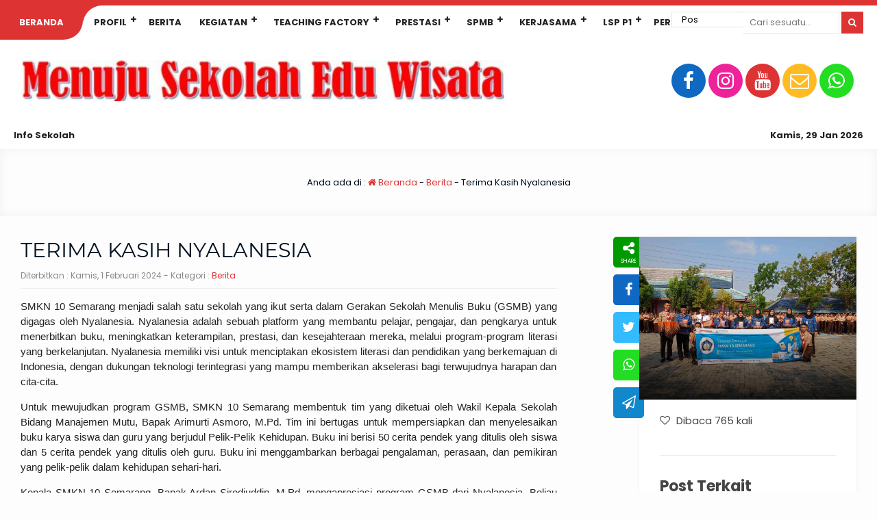

--- FILE ---
content_type: text/html; charset=UTF-8
request_url: https://smk10semarang.sch.id/terima-kasih-nyalanesia/
body_size: 35618
content:

<!DOCTYPE html>
<html lang="id">
	<head>
		<meta name="google-site-verification" content="6n_gnq9X5fI3BeMsVycIjr0Z1NZYhQmW1QY00zHCH1E" />
		<meta charset="UTF-8" />
		<meta name="viewport" content="width=device-width, initial-scale=1.0, maximum-scale=1.0, user-scalable=no" />
		        <link rel="preload" as="font" href="https://smk10semarang.sch.id/wp-content/themes/akademi/fonts/Montserrat/Montserrat-Regular.woff2" crossorigin>
		<link rel="preload" as="font" href="https://smk10semarang.sch.id/wp-content/themes/akademi/fonts/Poppins/Poppins-Regular.woff2" crossorigin>
		<link rel="preload" as="font" href="https://smk10semarang.sch.id/wp-content/themes/akademi/fonts/Open_Sans/OpenSans-Bold.woff2" crossorigin>		<title>Terima Kasih Nyalanesia - SMKN 10 Semarang</title>
		
		
		<meta name="description" content="SMKN 10 Semarang menjadi salah satu sekolah yang ikut serta dalam Gerakan Sekolah Menulis Buku (GSMB) yang digagas oleh Nyalanesia. Nyalanesia adalah sebuah platform yang membantu pelajar, pengajar, dan pengkarya untuk menerbitkan buku, meningkatkan keterampilan, prestasi, dan kesejahteraan mereka, melalui program-program literasi yang berkelanjutan. Nyalanesia memiliki visi untuk menciptakan ekosistem literasi dan pendidikan yang berkemajuan di Indonesia, dengan dukungan teknologi terintegrasi.." />
		<link rel="profile" href="https://gmpg.org/xfn/11" />
		<meta property="og:locale" content="id_ID" />
        <meta property="og:type" content="website" />
        <meta property="og:title" content="Terima Kasih Nyalanesia - SMKN 10 Semarang" />
        <meta property="og:description" content="SMKN 10 Semarang menjadi salah satu sekolah yang ikut serta dalam Gerakan Sekolah Menulis Buku (GSMB) yang digagas oleh Nyalanesia. Nyalanesia adalah sebuah platform yang membantu pelajar, pengajar, dan pengkarya untuk menerbitkan buku, meningkatkan keterampilan, prestasi, dan kesejahteraan mereka, melalui program-program literasi yang berkelanjutan. Nyalanesia memiliki visi untuk menciptakan ekosistem literasi dan pendidikan yang berkemajuan di Indonesia, dengan dukungan teknologi terintegrasi.." />
				<meta property="og:url" content="https://smk10semarang.sch.id/terima-kasih-nyalanesia?page&name=terima-kasih-nyalanesia" />
        <meta property="og:site_name" content="SMKN 10 Semarang" />
        <meta name="twitter:card" content="summary_large_image" />
        <meta name="twitter:title" content="Terima Kasih Nyalanesia - SMKN 10 Semarang" />
        <meta name="twitter:description" content="SMKN 10 Semarang menjadi salah satu sekolah yang ikut serta dalam Gerakan Sekolah Menulis Buku (GSMB) yang digagas oleh Nyalanesia. Nyalanesia adalah sebuah platform yang membantu pelajar, pengajar, dan pengkarya untuk menerbitkan buku, meningkatkan keterampilan, prestasi, dan kesejahteraan mereka, melalui program-program literasi yang berkelanjutan. Nyalanesia memiliki visi untuk menciptakan ekosistem literasi dan pendidikan yang berkemajuan di Indonesia, dengan dukungan teknologi terintegrasi.." />
		<meta property="og:image" content="https://smk10semarang.sch.id/wp-content/uploads/2023/11/WhatsApp-Image-2023-11-10-at-07.57.35_11zon.jpeg" /><meta property="og:image:secure_url" content="https://smk10semarang.sch.id/wp-content/uploads/2023/11/WhatsApp-Image-2023-11-10-at-07.57.35_11zon.jpeg" /><meta name="twitter:image" content="https://smk10semarang.sch.id/wp-content/uploads/2023/11/WhatsApp-Image-2023-11-10-at-07.57.35_11zon.jpeg" /><meta name='robots' content='index, follow, max-image-preview:large, max-snippet:-1, max-video-preview:-1' />

	<!-- This site is optimized with the Yoast SEO plugin v26.8 - https://yoast.com/product/yoast-seo-wordpress/ -->
	<link rel="canonical" href="https://smk10semarang.sch.id/terima-kasih-nyalanesia/" />
	<meta property="og:locale" content="id_ID" />
	<meta property="og:type" content="article" />
	<meta property="og:title" content="Terima Kasih Nyalanesia - SMKN 10 Semarang" />
	<meta property="og:description" content="SMKN 10 Semarang menjadi salah satu sekolah yang ikut serta dalam Gerakan Sekolah Menulis Buku (GSMB) yang digagas oleh Nyalanesia. Nyalanesia adalah sebuah platform yang membantu pelajar, pengajar, dan pengkarya untuk menerbitkan buku, meningkatkan keterampilan, prestasi, dan kesejahteraan mereka, melalui program-program literasi yang berkelanjutan. Nyalanesia memiliki visi untuk menciptakan ekosistem literasi dan pendidikan yang berkemajuan di Indonesia, dengan dukungan teknologi terintegrasi yang mampu memberikan akselerasi bagi terwujudnya harapan dan cita-cita. Untuk mewujudkan program GSMB, SMKN 10 Semarang membentuk tim yang diketuai oleh Wakil Kepala Sekolah Bidang Manajemen Mutu, Bapak Arimurti Asmoro, M.Pd. Tim ini bertugas untuk mempersiapkan dan menyelesaikan buku karya siswa dan guru yang berjudul Pelik-Pelik Kehidupan. Buku ini berisi 50 cerita pendek yang ditulis oleh siswa dan 5 cerita pendek yang ditulis oleh guru. Buku ini menggambarkan berbagai pengalaman, perasaan, dan pemikiran yang pelik-pelik dalam kehidupan sehari-hari. Kepala SMKN 10 Semarang, Bapak Ardan Sirodjuddin, M.Pd, mengapresiasi program GSMB dari Nyalanesia. Beliau mengatakan bahwa program ini sejalan dengan program SMKN 10 Semarang yaitu Gerakan Guru Menulis. Beliau berharap bahwa dengan GSMB, literasi di SMKN 10 Semarang semakin berkembang dan memberikan manfaat bagi siswa, guru, dan masyarakat. Ketua GSMB SMKN 10 Semarang Bapak Arimurti Asmoro, M.Pd  mengucapkan terima kasih kepada Bapak Ardan [&hellip;]" />
	<meta property="og:url" content="https://smk10semarang.sch.id/terima-kasih-nyalanesia/" />
	<meta property="og:site_name" content="SMKN 10 Semarang" />
	<meta property="article:published_time" content="2024-02-01T13:06:18+00:00" />
	<meta property="article:modified_time" content="2024-02-12T02:24:58+00:00" />
	<meta property="og:image" content="https://smk10semarang.sch.id/wp-content/uploads/2023/11/WhatsApp-Image-2023-11-10-at-07.57.35_11zon.jpeg" />
	<meta property="og:image:width" content="1156" />
	<meta property="og:image:height" content="868" />
	<meta property="og:image:type" content="image/jpeg" />
	<meta name="author" content="admin" />
	<meta name="twitter:card" content="summary_large_image" />
	<meta name="twitter:label1" content="Ditulis oleh" />
	<meta name="twitter:data1" content="admin" />
	<meta name="twitter:label2" content="Estimasi waktu membaca" />
	<meta name="twitter:data2" content="3 menit" />
	<script type="application/ld+json" class="yoast-schema-graph">{"@context":"https://schema.org","@graph":[{"@type":"Article","@id":"https://smk10semarang.sch.id/terima-kasih-nyalanesia/#article","isPartOf":{"@id":"https://smk10semarang.sch.id/terima-kasih-nyalanesia/"},"author":{"name":"admin","@id":"https://smk10semarang.sch.id/#/schema/person/a88796713a0b23b09f70e689155e79eb"},"headline":"Terima Kasih Nyalanesia","datePublished":"2024-02-01T13:06:18+00:00","dateModified":"2024-02-12T02:24:58+00:00","mainEntityOfPage":{"@id":"https://smk10semarang.sch.id/terima-kasih-nyalanesia/"},"wordCount":525,"commentCount":74,"publisher":{"@id":"https://smk10semarang.sch.id/#organization"},"image":{"@id":"https://smk10semarang.sch.id/terima-kasih-nyalanesia/#primaryimage"},"thumbnailUrl":"https://smk10semarang.sch.id/wp-content/uploads/2023/11/WhatsApp-Image-2023-11-10-at-07.57.35_11zon.jpeg","articleSection":["Berita"],"inLanguage":"id","potentialAction":[{"@type":"CommentAction","name":"Comment","target":["https://smk10semarang.sch.id/terima-kasih-nyalanesia/#respond"]}]},{"@type":"WebPage","@id":"https://smk10semarang.sch.id/terima-kasih-nyalanesia/","url":"https://smk10semarang.sch.id/terima-kasih-nyalanesia/","name":"Terima Kasih Nyalanesia - SMKN 10 Semarang","isPartOf":{"@id":"https://smk10semarang.sch.id/#website"},"primaryImageOfPage":{"@id":"https://smk10semarang.sch.id/terima-kasih-nyalanesia/#primaryimage"},"image":{"@id":"https://smk10semarang.sch.id/terima-kasih-nyalanesia/#primaryimage"},"thumbnailUrl":"https://smk10semarang.sch.id/wp-content/uploads/2023/11/WhatsApp-Image-2023-11-10-at-07.57.35_11zon.jpeg","datePublished":"2024-02-01T13:06:18+00:00","dateModified":"2024-02-12T02:24:58+00:00","breadcrumb":{"@id":"https://smk10semarang.sch.id/terima-kasih-nyalanesia/#breadcrumb"},"inLanguage":"id","potentialAction":[{"@type":"ReadAction","target":["https://smk10semarang.sch.id/terima-kasih-nyalanesia/"]}]},{"@type":"ImageObject","inLanguage":"id","@id":"https://smk10semarang.sch.id/terima-kasih-nyalanesia/#primaryimage","url":"https://smk10semarang.sch.id/wp-content/uploads/2023/11/WhatsApp-Image-2023-11-10-at-07.57.35_11zon.jpeg","contentUrl":"https://smk10semarang.sch.id/wp-content/uploads/2023/11/WhatsApp-Image-2023-11-10-at-07.57.35_11zon.jpeg","width":1156,"height":868},{"@type":"BreadcrumbList","@id":"https://smk10semarang.sch.id/terima-kasih-nyalanesia/#breadcrumb","itemListElement":[{"@type":"ListItem","position":1,"name":"Beranda","item":"https://smk10semarang.sch.id/"},{"@type":"ListItem","position":2,"name":"Berita","item":"https://smk10semarang.sch.id/berita/"},{"@type":"ListItem","position":3,"name":"Terima Kasih Nyalanesia"}]},{"@type":"WebSite","@id":"https://smk10semarang.sch.id/#website","url":"https://smk10semarang.sch.id/","name":"SMKN 10 Semarang","description":"Website Resmi SMKN 10 Semarang","publisher":{"@id":"https://smk10semarang.sch.id/#organization"},"potentialAction":[{"@type":"SearchAction","target":{"@type":"EntryPoint","urlTemplate":"https://smk10semarang.sch.id/?s={search_term_string}"},"query-input":{"@type":"PropertyValueSpecification","valueRequired":true,"valueName":"search_term_string"}}],"inLanguage":"id"},{"@type":"Organization","@id":"https://smk10semarang.sch.id/#organization","name":"SMKN 10 Semarang","url":"https://smk10semarang.sch.id/","logo":{"@type":"ImageObject","inLanguage":"id","@id":"https://smk10semarang.sch.id/#/schema/logo/image/","url":"https://smk10semarang.sch.id/wp-content/uploads/2022/02/cropped-ikon-3.jpg","contentUrl":"https://smk10semarang.sch.id/wp-content/uploads/2022/02/cropped-ikon-3.jpg","width":600,"height":51,"caption":"SMKN 10 Semarang"},"image":{"@id":"https://smk10semarang.sch.id/#/schema/logo/image/"}},{"@type":"Person","@id":"https://smk10semarang.sch.id/#/schema/person/a88796713a0b23b09f70e689155e79eb","name":"admin","image":{"@type":"ImageObject","inLanguage":"id","@id":"https://smk10semarang.sch.id/#/schema/person/image/","url":"https://secure.gravatar.com/avatar/f797f65cd09dc165c28ec9e4a1757710cc742d637490f3404eaad8535d0aaabd?s=96&d=mm&r=g","contentUrl":"https://secure.gravatar.com/avatar/f797f65cd09dc165c28ec9e4a1757710cc742d637490f3404eaad8535d0aaabd?s=96&d=mm&r=g","caption":"admin"},"sameAs":["https://smk10semarang.sch.id"],"url":"https://smk10semarang.sch.id/author/admin/"}]}</script>
	<!-- / Yoast SEO plugin. -->


<script type="text/javascript" id="wpp-js" src="https://smk10semarang.sch.id/wp-content/plugins/wordpress-popular-posts/assets/js/wpp.min.js?ver=7.3.6" data-sampling="0" data-sampling-rate="100" data-api-url="https://smk10semarang.sch.id/wp-json/wordpress-popular-posts" data-post-id="11069" data-token="c9c05fba8a" data-lang="0" data-debug="0"></script>
<link rel="alternate" type="application/rss+xml" title="SMKN 10 Semarang &raquo; Terima Kasih Nyalanesia Umpan Komentar" href="https://smk10semarang.sch.id/terima-kasih-nyalanesia/feed/" />
<link rel="alternate" title="oEmbed (JSON)" type="application/json+oembed" href="https://smk10semarang.sch.id/wp-json/oembed/1.0/embed?url=https%3A%2F%2Fsmk10semarang.sch.id%2Fterima-kasih-nyalanesia%2F" />
<link rel="alternate" title="oEmbed (XML)" type="text/xml+oembed" href="https://smk10semarang.sch.id/wp-json/oembed/1.0/embed?url=https%3A%2F%2Fsmk10semarang.sch.id%2Fterima-kasih-nyalanesia%2F&#038;format=xml" />
<style id='wp-img-auto-sizes-contain-inline-css' type='text/css'>
img:is([sizes=auto i],[sizes^="auto," i]){contain-intrinsic-size:3000px 1500px}
/*# sourceURL=wp-img-auto-sizes-contain-inline-css */
</style>

<style id='wp-emoji-styles-inline-css' type='text/css'>

	img.wp-smiley, img.emoji {
		display: inline !important;
		border: none !important;
		box-shadow: none !important;
		height: 1em !important;
		width: 1em !important;
		margin: 0 0.07em !important;
		vertical-align: -0.1em !important;
		background: none !important;
		padding: 0 !important;
	}
/*# sourceURL=wp-emoji-styles-inline-css */
</style>
<link rel='stylesheet' id='wp-block-library-css' href='https://smk10semarang.sch.id/wp-includes/css/dist/block-library/style.min.css?ver=6.9' type='text/css' media='all' />
<style id='wp-block-image-inline-css' type='text/css'>
.wp-block-image>a,.wp-block-image>figure>a{display:inline-block}.wp-block-image img{box-sizing:border-box;height:auto;max-width:100%;vertical-align:bottom}@media not (prefers-reduced-motion){.wp-block-image img.hide{visibility:hidden}.wp-block-image img.show{animation:show-content-image .4s}}.wp-block-image[style*=border-radius] img,.wp-block-image[style*=border-radius]>a{border-radius:inherit}.wp-block-image.has-custom-border img{box-sizing:border-box}.wp-block-image.aligncenter{text-align:center}.wp-block-image.alignfull>a,.wp-block-image.alignwide>a{width:100%}.wp-block-image.alignfull img,.wp-block-image.alignwide img{height:auto;width:100%}.wp-block-image .aligncenter,.wp-block-image .alignleft,.wp-block-image .alignright,.wp-block-image.aligncenter,.wp-block-image.alignleft,.wp-block-image.alignright{display:table}.wp-block-image .aligncenter>figcaption,.wp-block-image .alignleft>figcaption,.wp-block-image .alignright>figcaption,.wp-block-image.aligncenter>figcaption,.wp-block-image.alignleft>figcaption,.wp-block-image.alignright>figcaption{caption-side:bottom;display:table-caption}.wp-block-image .alignleft{float:left;margin:.5em 1em .5em 0}.wp-block-image .alignright{float:right;margin:.5em 0 .5em 1em}.wp-block-image .aligncenter{margin-left:auto;margin-right:auto}.wp-block-image :where(figcaption){margin-bottom:1em;margin-top:.5em}.wp-block-image.is-style-circle-mask img{border-radius:9999px}@supports ((-webkit-mask-image:none) or (mask-image:none)) or (-webkit-mask-image:none){.wp-block-image.is-style-circle-mask img{border-radius:0;-webkit-mask-image:url('data:image/svg+xml;utf8,<svg viewBox="0 0 100 100" xmlns="http://www.w3.org/2000/svg"><circle cx="50" cy="50" r="50"/></svg>');mask-image:url('data:image/svg+xml;utf8,<svg viewBox="0 0 100 100" xmlns="http://www.w3.org/2000/svg"><circle cx="50" cy="50" r="50"/></svg>');mask-mode:alpha;-webkit-mask-position:center;mask-position:center;-webkit-mask-repeat:no-repeat;mask-repeat:no-repeat;-webkit-mask-size:contain;mask-size:contain}}:root :where(.wp-block-image.is-style-rounded img,.wp-block-image .is-style-rounded img){border-radius:9999px}.wp-block-image figure{margin:0}.wp-lightbox-container{display:flex;flex-direction:column;position:relative}.wp-lightbox-container img{cursor:zoom-in}.wp-lightbox-container img:hover+button{opacity:1}.wp-lightbox-container button{align-items:center;backdrop-filter:blur(16px) saturate(180%);background-color:#5a5a5a40;border:none;border-radius:4px;cursor:zoom-in;display:flex;height:20px;justify-content:center;opacity:0;padding:0;position:absolute;right:16px;text-align:center;top:16px;width:20px;z-index:100}@media not (prefers-reduced-motion){.wp-lightbox-container button{transition:opacity .2s ease}}.wp-lightbox-container button:focus-visible{outline:3px auto #5a5a5a40;outline:3px auto -webkit-focus-ring-color;outline-offset:3px}.wp-lightbox-container button:hover{cursor:pointer;opacity:1}.wp-lightbox-container button:focus{opacity:1}.wp-lightbox-container button:focus,.wp-lightbox-container button:hover,.wp-lightbox-container button:not(:hover):not(:active):not(.has-background){background-color:#5a5a5a40;border:none}.wp-lightbox-overlay{box-sizing:border-box;cursor:zoom-out;height:100vh;left:0;overflow:hidden;position:fixed;top:0;visibility:hidden;width:100%;z-index:100000}.wp-lightbox-overlay .close-button{align-items:center;cursor:pointer;display:flex;justify-content:center;min-height:40px;min-width:40px;padding:0;position:absolute;right:calc(env(safe-area-inset-right) + 16px);top:calc(env(safe-area-inset-top) + 16px);z-index:5000000}.wp-lightbox-overlay .close-button:focus,.wp-lightbox-overlay .close-button:hover,.wp-lightbox-overlay .close-button:not(:hover):not(:active):not(.has-background){background:none;border:none}.wp-lightbox-overlay .lightbox-image-container{height:var(--wp--lightbox-container-height);left:50%;overflow:hidden;position:absolute;top:50%;transform:translate(-50%,-50%);transform-origin:top left;width:var(--wp--lightbox-container-width);z-index:9999999999}.wp-lightbox-overlay .wp-block-image{align-items:center;box-sizing:border-box;display:flex;height:100%;justify-content:center;margin:0;position:relative;transform-origin:0 0;width:100%;z-index:3000000}.wp-lightbox-overlay .wp-block-image img{height:var(--wp--lightbox-image-height);min-height:var(--wp--lightbox-image-height);min-width:var(--wp--lightbox-image-width);width:var(--wp--lightbox-image-width)}.wp-lightbox-overlay .wp-block-image figcaption{display:none}.wp-lightbox-overlay button{background:none;border:none}.wp-lightbox-overlay .scrim{background-color:#fff;height:100%;opacity:.9;position:absolute;width:100%;z-index:2000000}.wp-lightbox-overlay.active{visibility:visible}@media not (prefers-reduced-motion){.wp-lightbox-overlay.active{animation:turn-on-visibility .25s both}.wp-lightbox-overlay.active img{animation:turn-on-visibility .35s both}.wp-lightbox-overlay.show-closing-animation:not(.active){animation:turn-off-visibility .35s both}.wp-lightbox-overlay.show-closing-animation:not(.active) img{animation:turn-off-visibility .25s both}.wp-lightbox-overlay.zoom.active{animation:none;opacity:1;visibility:visible}.wp-lightbox-overlay.zoom.active .lightbox-image-container{animation:lightbox-zoom-in .4s}.wp-lightbox-overlay.zoom.active .lightbox-image-container img{animation:none}.wp-lightbox-overlay.zoom.active .scrim{animation:turn-on-visibility .4s forwards}.wp-lightbox-overlay.zoom.show-closing-animation:not(.active){animation:none}.wp-lightbox-overlay.zoom.show-closing-animation:not(.active) .lightbox-image-container{animation:lightbox-zoom-out .4s}.wp-lightbox-overlay.zoom.show-closing-animation:not(.active) .lightbox-image-container img{animation:none}.wp-lightbox-overlay.zoom.show-closing-animation:not(.active) .scrim{animation:turn-off-visibility .4s forwards}}@keyframes show-content-image{0%{visibility:hidden}99%{visibility:hidden}to{visibility:visible}}@keyframes turn-on-visibility{0%{opacity:0}to{opacity:1}}@keyframes turn-off-visibility{0%{opacity:1;visibility:visible}99%{opacity:0;visibility:visible}to{opacity:0;visibility:hidden}}@keyframes lightbox-zoom-in{0%{transform:translate(calc((-100vw + var(--wp--lightbox-scrollbar-width))/2 + var(--wp--lightbox-initial-left-position)),calc(-50vh + var(--wp--lightbox-initial-top-position))) scale(var(--wp--lightbox-scale))}to{transform:translate(-50%,-50%) scale(1)}}@keyframes lightbox-zoom-out{0%{transform:translate(-50%,-50%) scale(1);visibility:visible}99%{visibility:visible}to{transform:translate(calc((-100vw + var(--wp--lightbox-scrollbar-width))/2 + var(--wp--lightbox-initial-left-position)),calc(-50vh + var(--wp--lightbox-initial-top-position))) scale(var(--wp--lightbox-scale));visibility:hidden}}
/*# sourceURL=https://smk10semarang.sch.id/wp-includes/blocks/image/style.min.css */
</style>
<style id='wp-block-latest-comments-inline-css' type='text/css'>
ol.wp-block-latest-comments{box-sizing:border-box;margin-left:0}:where(.wp-block-latest-comments:not([style*=line-height] .wp-block-latest-comments__comment)){line-height:1.1}:where(.wp-block-latest-comments:not([style*=line-height] .wp-block-latest-comments__comment-excerpt p)){line-height:1.8}.has-dates :where(.wp-block-latest-comments:not([style*=line-height])),.has-excerpts :where(.wp-block-latest-comments:not([style*=line-height])){line-height:1.5}.wp-block-latest-comments .wp-block-latest-comments{padding-left:0}.wp-block-latest-comments__comment{list-style:none;margin-bottom:1em}.has-avatars .wp-block-latest-comments__comment{list-style:none;min-height:2.25em}.has-avatars .wp-block-latest-comments__comment .wp-block-latest-comments__comment-excerpt,.has-avatars .wp-block-latest-comments__comment .wp-block-latest-comments__comment-meta{margin-left:3.25em}.wp-block-latest-comments__comment-excerpt p{font-size:.875em;margin:.36em 0 1.4em}.wp-block-latest-comments__comment-date{display:block;font-size:.75em}.wp-block-latest-comments .avatar,.wp-block-latest-comments__comment-avatar{border-radius:1.5em;display:block;float:left;height:2.5em;margin-right:.75em;width:2.5em}.wp-block-latest-comments[class*=-font-size] a,.wp-block-latest-comments[style*=font-size] a{font-size:inherit}
/*# sourceURL=https://smk10semarang.sch.id/wp-includes/blocks/latest-comments/style.min.css */
</style>
<style id='wp-block-columns-inline-css' type='text/css'>
.wp-block-columns{box-sizing:border-box;display:flex;flex-wrap:wrap!important}@media (min-width:782px){.wp-block-columns{flex-wrap:nowrap!important}}.wp-block-columns{align-items:normal!important}.wp-block-columns.are-vertically-aligned-top{align-items:flex-start}.wp-block-columns.are-vertically-aligned-center{align-items:center}.wp-block-columns.are-vertically-aligned-bottom{align-items:flex-end}@media (max-width:781px){.wp-block-columns:not(.is-not-stacked-on-mobile)>.wp-block-column{flex-basis:100%!important}}@media (min-width:782px){.wp-block-columns:not(.is-not-stacked-on-mobile)>.wp-block-column{flex-basis:0;flex-grow:1}.wp-block-columns:not(.is-not-stacked-on-mobile)>.wp-block-column[style*=flex-basis]{flex-grow:0}}.wp-block-columns.is-not-stacked-on-mobile{flex-wrap:nowrap!important}.wp-block-columns.is-not-stacked-on-mobile>.wp-block-column{flex-basis:0;flex-grow:1}.wp-block-columns.is-not-stacked-on-mobile>.wp-block-column[style*=flex-basis]{flex-grow:0}:where(.wp-block-columns){margin-bottom:1.75em}:where(.wp-block-columns.has-background){padding:1.25em 2.375em}.wp-block-column{flex-grow:1;min-width:0;overflow-wrap:break-word;word-break:break-word}.wp-block-column.is-vertically-aligned-top{align-self:flex-start}.wp-block-column.is-vertically-aligned-center{align-self:center}.wp-block-column.is-vertically-aligned-bottom{align-self:flex-end}.wp-block-column.is-vertically-aligned-stretch{align-self:stretch}.wp-block-column.is-vertically-aligned-bottom,.wp-block-column.is-vertically-aligned-center,.wp-block-column.is-vertically-aligned-top{width:100%}
/*# sourceURL=https://smk10semarang.sch.id/wp-includes/blocks/columns/style.min.css */
</style>
<style id='wp-block-group-inline-css' type='text/css'>
.wp-block-group{box-sizing:border-box}:where(.wp-block-group.wp-block-group-is-layout-constrained){position:relative}
/*# sourceURL=https://smk10semarang.sch.id/wp-includes/blocks/group/style.min.css */
</style>
<style id='global-styles-inline-css' type='text/css'>
:root{--wp--preset--aspect-ratio--square: 1;--wp--preset--aspect-ratio--4-3: 4/3;--wp--preset--aspect-ratio--3-4: 3/4;--wp--preset--aspect-ratio--3-2: 3/2;--wp--preset--aspect-ratio--2-3: 2/3;--wp--preset--aspect-ratio--16-9: 16/9;--wp--preset--aspect-ratio--9-16: 9/16;--wp--preset--color--black: #000000;--wp--preset--color--cyan-bluish-gray: #abb8c3;--wp--preset--color--white: #ffffff;--wp--preset--color--pale-pink: #f78da7;--wp--preset--color--vivid-red: #cf2e2e;--wp--preset--color--luminous-vivid-orange: #ff6900;--wp--preset--color--luminous-vivid-amber: #fcb900;--wp--preset--color--light-green-cyan: #7bdcb5;--wp--preset--color--vivid-green-cyan: #00d084;--wp--preset--color--pale-cyan-blue: #8ed1fc;--wp--preset--color--vivid-cyan-blue: #0693e3;--wp--preset--color--vivid-purple: #9b51e0;--wp--preset--gradient--vivid-cyan-blue-to-vivid-purple: linear-gradient(135deg,rgb(6,147,227) 0%,rgb(155,81,224) 100%);--wp--preset--gradient--light-green-cyan-to-vivid-green-cyan: linear-gradient(135deg,rgb(122,220,180) 0%,rgb(0,208,130) 100%);--wp--preset--gradient--luminous-vivid-amber-to-luminous-vivid-orange: linear-gradient(135deg,rgb(252,185,0) 0%,rgb(255,105,0) 100%);--wp--preset--gradient--luminous-vivid-orange-to-vivid-red: linear-gradient(135deg,rgb(255,105,0) 0%,rgb(207,46,46) 100%);--wp--preset--gradient--very-light-gray-to-cyan-bluish-gray: linear-gradient(135deg,rgb(238,238,238) 0%,rgb(169,184,195) 100%);--wp--preset--gradient--cool-to-warm-spectrum: linear-gradient(135deg,rgb(74,234,220) 0%,rgb(151,120,209) 20%,rgb(207,42,186) 40%,rgb(238,44,130) 60%,rgb(251,105,98) 80%,rgb(254,248,76) 100%);--wp--preset--gradient--blush-light-purple: linear-gradient(135deg,rgb(255,206,236) 0%,rgb(152,150,240) 100%);--wp--preset--gradient--blush-bordeaux: linear-gradient(135deg,rgb(254,205,165) 0%,rgb(254,45,45) 50%,rgb(107,0,62) 100%);--wp--preset--gradient--luminous-dusk: linear-gradient(135deg,rgb(255,203,112) 0%,rgb(199,81,192) 50%,rgb(65,88,208) 100%);--wp--preset--gradient--pale-ocean: linear-gradient(135deg,rgb(255,245,203) 0%,rgb(182,227,212) 50%,rgb(51,167,181) 100%);--wp--preset--gradient--electric-grass: linear-gradient(135deg,rgb(202,248,128) 0%,rgb(113,206,126) 100%);--wp--preset--gradient--midnight: linear-gradient(135deg,rgb(2,3,129) 0%,rgb(40,116,252) 100%);--wp--preset--font-size--small: 13px;--wp--preset--font-size--medium: 20px;--wp--preset--font-size--large: 36px;--wp--preset--font-size--x-large: 42px;--wp--preset--spacing--20: 0.44rem;--wp--preset--spacing--30: 0.67rem;--wp--preset--spacing--40: 1rem;--wp--preset--spacing--50: 1.5rem;--wp--preset--spacing--60: 2.25rem;--wp--preset--spacing--70: 3.38rem;--wp--preset--spacing--80: 5.06rem;--wp--preset--shadow--natural: 6px 6px 9px rgba(0, 0, 0, 0.2);--wp--preset--shadow--deep: 12px 12px 50px rgba(0, 0, 0, 0.4);--wp--preset--shadow--sharp: 6px 6px 0px rgba(0, 0, 0, 0.2);--wp--preset--shadow--outlined: 6px 6px 0px -3px rgb(255, 255, 255), 6px 6px rgb(0, 0, 0);--wp--preset--shadow--crisp: 6px 6px 0px rgb(0, 0, 0);}:where(.is-layout-flex){gap: 0.5em;}:where(.is-layout-grid){gap: 0.5em;}body .is-layout-flex{display: flex;}.is-layout-flex{flex-wrap: wrap;align-items: center;}.is-layout-flex > :is(*, div){margin: 0;}body .is-layout-grid{display: grid;}.is-layout-grid > :is(*, div){margin: 0;}:where(.wp-block-columns.is-layout-flex){gap: 2em;}:where(.wp-block-columns.is-layout-grid){gap: 2em;}:where(.wp-block-post-template.is-layout-flex){gap: 1.25em;}:where(.wp-block-post-template.is-layout-grid){gap: 1.25em;}.has-black-color{color: var(--wp--preset--color--black) !important;}.has-cyan-bluish-gray-color{color: var(--wp--preset--color--cyan-bluish-gray) !important;}.has-white-color{color: var(--wp--preset--color--white) !important;}.has-pale-pink-color{color: var(--wp--preset--color--pale-pink) !important;}.has-vivid-red-color{color: var(--wp--preset--color--vivid-red) !important;}.has-luminous-vivid-orange-color{color: var(--wp--preset--color--luminous-vivid-orange) !important;}.has-luminous-vivid-amber-color{color: var(--wp--preset--color--luminous-vivid-amber) !important;}.has-light-green-cyan-color{color: var(--wp--preset--color--light-green-cyan) !important;}.has-vivid-green-cyan-color{color: var(--wp--preset--color--vivid-green-cyan) !important;}.has-pale-cyan-blue-color{color: var(--wp--preset--color--pale-cyan-blue) !important;}.has-vivid-cyan-blue-color{color: var(--wp--preset--color--vivid-cyan-blue) !important;}.has-vivid-purple-color{color: var(--wp--preset--color--vivid-purple) !important;}.has-black-background-color{background-color: var(--wp--preset--color--black) !important;}.has-cyan-bluish-gray-background-color{background-color: var(--wp--preset--color--cyan-bluish-gray) !important;}.has-white-background-color{background-color: var(--wp--preset--color--white) !important;}.has-pale-pink-background-color{background-color: var(--wp--preset--color--pale-pink) !important;}.has-vivid-red-background-color{background-color: var(--wp--preset--color--vivid-red) !important;}.has-luminous-vivid-orange-background-color{background-color: var(--wp--preset--color--luminous-vivid-orange) !important;}.has-luminous-vivid-amber-background-color{background-color: var(--wp--preset--color--luminous-vivid-amber) !important;}.has-light-green-cyan-background-color{background-color: var(--wp--preset--color--light-green-cyan) !important;}.has-vivid-green-cyan-background-color{background-color: var(--wp--preset--color--vivid-green-cyan) !important;}.has-pale-cyan-blue-background-color{background-color: var(--wp--preset--color--pale-cyan-blue) !important;}.has-vivid-cyan-blue-background-color{background-color: var(--wp--preset--color--vivid-cyan-blue) !important;}.has-vivid-purple-background-color{background-color: var(--wp--preset--color--vivid-purple) !important;}.has-black-border-color{border-color: var(--wp--preset--color--black) !important;}.has-cyan-bluish-gray-border-color{border-color: var(--wp--preset--color--cyan-bluish-gray) !important;}.has-white-border-color{border-color: var(--wp--preset--color--white) !important;}.has-pale-pink-border-color{border-color: var(--wp--preset--color--pale-pink) !important;}.has-vivid-red-border-color{border-color: var(--wp--preset--color--vivid-red) !important;}.has-luminous-vivid-orange-border-color{border-color: var(--wp--preset--color--luminous-vivid-orange) !important;}.has-luminous-vivid-amber-border-color{border-color: var(--wp--preset--color--luminous-vivid-amber) !important;}.has-light-green-cyan-border-color{border-color: var(--wp--preset--color--light-green-cyan) !important;}.has-vivid-green-cyan-border-color{border-color: var(--wp--preset--color--vivid-green-cyan) !important;}.has-pale-cyan-blue-border-color{border-color: var(--wp--preset--color--pale-cyan-blue) !important;}.has-vivid-cyan-blue-border-color{border-color: var(--wp--preset--color--vivid-cyan-blue) !important;}.has-vivid-purple-border-color{border-color: var(--wp--preset--color--vivid-purple) !important;}.has-vivid-cyan-blue-to-vivid-purple-gradient-background{background: var(--wp--preset--gradient--vivid-cyan-blue-to-vivid-purple) !important;}.has-light-green-cyan-to-vivid-green-cyan-gradient-background{background: var(--wp--preset--gradient--light-green-cyan-to-vivid-green-cyan) !important;}.has-luminous-vivid-amber-to-luminous-vivid-orange-gradient-background{background: var(--wp--preset--gradient--luminous-vivid-amber-to-luminous-vivid-orange) !important;}.has-luminous-vivid-orange-to-vivid-red-gradient-background{background: var(--wp--preset--gradient--luminous-vivid-orange-to-vivid-red) !important;}.has-very-light-gray-to-cyan-bluish-gray-gradient-background{background: var(--wp--preset--gradient--very-light-gray-to-cyan-bluish-gray) !important;}.has-cool-to-warm-spectrum-gradient-background{background: var(--wp--preset--gradient--cool-to-warm-spectrum) !important;}.has-blush-light-purple-gradient-background{background: var(--wp--preset--gradient--blush-light-purple) !important;}.has-blush-bordeaux-gradient-background{background: var(--wp--preset--gradient--blush-bordeaux) !important;}.has-luminous-dusk-gradient-background{background: var(--wp--preset--gradient--luminous-dusk) !important;}.has-pale-ocean-gradient-background{background: var(--wp--preset--gradient--pale-ocean) !important;}.has-electric-grass-gradient-background{background: var(--wp--preset--gradient--electric-grass) !important;}.has-midnight-gradient-background{background: var(--wp--preset--gradient--midnight) !important;}.has-small-font-size{font-size: var(--wp--preset--font-size--small) !important;}.has-medium-font-size{font-size: var(--wp--preset--font-size--medium) !important;}.has-large-font-size{font-size: var(--wp--preset--font-size--large) !important;}.has-x-large-font-size{font-size: var(--wp--preset--font-size--x-large) !important;}
:where(.wp-block-columns.is-layout-flex){gap: 2em;}:where(.wp-block-columns.is-layout-grid){gap: 2em;}
/*# sourceURL=global-styles-inline-css */
</style>
<style id='core-block-supports-inline-css' type='text/css'>
.wp-container-core-columns-is-layout-9d6595d7{flex-wrap:nowrap;}
/*# sourceURL=core-block-supports-inline-css */
</style>

<style id='classic-theme-styles-inline-css' type='text/css'>
/*! This file is auto-generated */
.wp-block-button__link{color:#fff;background-color:#32373c;border-radius:9999px;box-shadow:none;text-decoration:none;padding:calc(.667em + 2px) calc(1.333em + 2px);font-size:1.125em}.wp-block-file__button{background:#32373c;color:#fff;text-decoration:none}
/*# sourceURL=/wp-includes/css/classic-themes.min.css */
</style>
<link rel='stylesheet' id='wordpress-popular-posts-css-css' href='https://smk10semarang.sch.id/wp-content/plugins/wordpress-popular-posts/assets/css/wpp.css?ver=7.3.6' type='text/css' media='all' />
<link rel='stylesheet' id='akademi-style-css' href='https://smk10semarang.sch.id/wp-content/themes/akademi/style.css?ver=130711' type='text/css' media='all' />
<style id='akademi-style-inline-css' type='text/css'>
	
	body {
		background-color: #fdfdfd;
	}
	.akademi a {
		color : #dd3333;
	}
	.akademi {
		background: #fdfdfd;
		color: #222222;
	}
	.akademi_menu {
		background: #ffffff;
		border-top: 8px solid #dd3333;
	}
	#akademilider {
		background: #dd3333;
	}
	.akademi_head,
	.akademi_search,
	.nav .dd.desktop li ul {
		background: #ffffff;
	}
	.nav .dd.desktop li a,
	.nav .dd.desktop li.menu-item-has-children:after {
		color: #222222;
	}
	.nav .dd.desktop li:nth-child(1) a {
		background: #dd3333;
		color: #ffffff;
	}
	.nav .dd.desktop li:nth-child(2) {
		background: #dd3333;
	}
	.nav .dd.desktop li:nth-child(2) a {
		background: #ffffff;
	}
	.nav .dd.desktop li ul li:nth-child(1) a,
	.nav .dd.desktop li ul li:nth-child(2) a {
		color: #ffffff;
	}
	.nav .dd.desktop li ul li.menu-item-has-children:after {
		color: #222222;
	}
	.nav .dd.desktop li ul li.menu-item-has-children a,
	.nav .dd.desktop li ul li a {
		color: #222222 !important;
	}
	.ps_button button,
	.open_menu.fa {
	    background: #dd3333;
		color: #ffffff;
	}
	.ps_button {
		border-left: 3px solid #ffffff;
	}
	.akademi_sosial .fa-facebook {
		background: #0f68c1;
		color: #ffffff;
	}
	.akademi_sosial .fa-twitter {
    	background: #33bbff;
		color: #ffffff;
    }
    .akademi_sosial .fa-instagram {
    	background: #ee2299;
		color: #ffffff;
    }
    .akademi_sosial .fa-youtube {
    	background: #dd3333;
		color: #ffffff;
    }
    .akademi_sosial .fa-envelope-o {
    	background: #ffbb22;
		color: #ffffff;
    }
    .akademi_sosial .fa-whatsapp {
     	background: #22dd22;
		color: #ffffff;
    }
	.running {
     	background: #ffffff;
		color: #222222;
    }
	.running a {
		color: #222222;
    }
	.sekilas,
	.akademi_today {
		background: #ffffff;
		color: #222222;
    }
	
	.school_box {
		background: #001122;
		color: #ffffff;
	}
	#akasekolah {
		background: #ffffff;
		color: #001122;
	}
	#hours {
		background: #dd3333;
		color: #ffffff;
	}
	.get_photos {
		background: #ffffff;
	}
	#akasekolah a,
	.quotes_loop .fa {
		color: #dd3333;
	}
	.ed_box span.re_editor {
		background: #dd3333;
		color: #ffffff;
		border: 2px solid #dd3333;
	}
	.top_news {
		background: #dd3333;
		color: #ffffff;
	}
	.news_overlay {
		color: #001122;
	}
	.news h4 a {
		color: #dd3333;
	}
	
	.agenda_box {
		background: #ffffff;
		color: #001122;
		border-top: 4px solid #dd3333;
	}
	.age_inner span a {
		color: #001122;
	}
	.agenda_box a {
		color: #dd3333;
	}
	.star {
		background: #dd3333;
		color: #ffffff;
	}
	.eventdate {
		background: #dd3333;
		color: #ffffff;
	}
	.eventmonth {
		background: #001122;
		color: #ffffff;
	}
	.afstar {
		background: #dd3333;
	}
	.instar {
		background: #ffffff;
	}
	
	
	.guru_block {
		background: #ffffff;
		color: #001122;
	}
	.guru_status span a {
		color: #dd3333;
	}
	.guru_block .guru_pro a {
		background: #dd3333;
		color: #ffffff;
		border: 2px solid #dd3333;
	}
	.fasilitas_box {
		background: #ffffff;
		border-bottom: 4px solid #dd3333;
	}
	.fas_head {
		background: #dd3333;
		color: #ffffff;
	}
	.peng_box {
		background: #ffffff;
		color: #001122;
	}
	.peng_box a {
		color: #dd3333;
	}
	.peng_post h3 {
		background: #dd3333;
		color: #ffffff;
	}
	.blog_gurus {
		background: #ffffff;
		color: #001122;
	}
	.blog_gurus a {
		color: #dd3333;
	}
	.guru_news {
		background: #dd3333;
		color: #ffffff;
	}
	.prestasi_box {
		background: #ffffff;
		color: #001122;
		border-top: 4px solid #dd3333;
		border-bottom: 4px solid #dd3333;
	}
	.prestasi_box a {
		color: #dd3333;
	}
	.prestasi_box .star {
		background: #dd3333;
		color: #ffffff;
	}
	.prestasi_box .afstar {
		background: #dd3333;
	}
	.prestasi_box .instar {
		background: #ffffff;
	}
	.ekskul_box {
		background: #ffffff;
		color: #001122;
		border-top: 4px solid #dd3333;
		border-bottom: 4px solid #dd3333;
	}
	.ekskul_box a {
		color: #dd3333;
	}
	.ekskul_box .star {
		background: #dd3333;
		color: #ffffff;
	}
	.ekskul_box .afstar {
		background: #dd3333;
	}
	.ekskul_box .instar {
		background: #ffffff;
	}
	.ekskul_inner span a {
		color: #001122;
	}
	.gall_box {
		background: #ffffff;
	}
	.gall_head {
		background: #dd3333;
		color: #ffffff;
	}
	.video_box {
		background: #ffffff;
	}
	.vid_gall {
		background: #dd3333;
		color: #ffffff;
	}
	
	.akademi .post-category a,
	.akademi .loop_more a,
	.art_title span,
	.akademi .to_materi,
	.akademi .login_button,
	.akademi .logout_button,
	.akademi .det_mapel,
	.akademi .det_kelas,
	.akademi__post .fa-commenting-o,
	#submit {
		background: #dd3333;
		color: #fdfdfd;
	}
	.like_link {
		color: #dd3333;
	}
	.post_inguru .fa {
		background: #dd3333;
		color: #fdfdfd;
		border: 6px solid #fdfdfd;
	}
	.akademi_bread {
		background: #fdfdfd;
		color: #001122;
	}
	.akademi_bread a {
		color: #dd3333;
	}
	.akademi_heading {
		color: #001122;
	}
	.post_inpublish,
	.after_title {
		color: #888888;
	}
	.age_active .agedate {
		background: #44aa44;
		color: #ffffff;
	}
	.age_expired .agedate {
		background: #dd3333;
		color: #ffffff;
	}
	.agemonth {
		background: #222222;
		color: #ffffff;
	}
	.comment__meta,
	#comment,
    #respond .akademi__form-textarea,
	#respond .akademi__form-author,
	#respond .akademi__form-email,
	#respond .akademi__form-url {
		background: #ffffff;
		color: #001122;
	}
	.comment__meta a {
		color: #dd3333;
	}
	.secondary_content {
	    background: #ffffff;
		color: #444444;
    }
	.akademi .secondary_content a {
		color: #dd3333;
    }
	.akademi .aka_tags a {
	    background: #dd3333;
		color: #ffffff;
    }
	.table_inakademi td .fa {
		background: #222222;
		color: #fdfdfd;
	}
	.akademi_heading,
	.akademi_quotes,
	.after_title,
	.akademi_heading.only_single,
	.single-download .akademi_heading,
	.single-materi .akademi_heading,
	.akademi__post,
	.page .akademi_heading {
	    border-bottom: 1px solid #eeeeee;
	}
	.table_inakademi td {
		border-top: 1px solid #eeeeee;
	}
	.akademi_table,
	.search_something,
	.some_input input {
        background: #ffffff;
		color: #001122;
	}
	.akademi_table a,
	.search_something a {
        color: #dd3333;
	}
	.akademi_table td,
	.some_input input {
        border: 1px solid #eeeeee;
	}
	.some_input,
	.some_cat .cat_term a {
		border-bottom: 1px solid #eeeeee;
	}
	.head_cat {
		border-top: 1px solid #eeeeee;
		border-bottom: 1px solid #eeeeee;
	}
	.cat_term span {
		background: #dd3333;
		color: #ffffff;
	}
	.materi_box {
		background: #ffffff;
		color: #001122;
		border: 1px solid #eeeeee;
	}
	.tugas_term,
	.log_open,
	.log_user,
	.inform {
		background: #ffffff;
		border: 1px solid #eeeeee;
		color: #001122;
	}
	.logajax {
		border: 1px solid #eeeeee;
	}
	.logajax input {
		background: #ffffff;
		color: #001122;
	}
	.materi_box a,
	.akademi .tugas_term a {
		color: #dd3333;
	}
	.akademi .det_mapel,
	.akademi .det_kelas,
	.akademi .to_materi,
	.akademi .login_button,
	.akademi .logout_button,
	.akademi .tugas_term span {
		background: #dd3333;
		color: #ffffff;
	}
	.per_materi {
		background: #eeeeee;
	}
	.ajax-auth input.submit_button {
		background: #dd3333;
		color: #ffffff;
	}
	
	.widget {
		background: #ffffff;
		color: #001122;
	}
	.widget h3 {
		background: #ffffff;
		color: #001122;
		border-top: 4px solid #dd3333;
	}
	.widget .instar {
		background: #ffffff;
	}
	.akademi .widget a,
	.akademi .widget h3 a {
		color: #dd3333;
	}
	.widget .star {
		background: #dd3333;
		color: #ffffff;
	}
	.widget .afstar {
		background: #dd3333;
	}
	.akademi .tagcloud a {
		background: #ffffff;
		color: #dd3333;
		border: 1px solid #001122;
	}
	.akademi .wid_see a {
		color: #001122;
	}
	.a_date {
		background: #dd3333;
		color: #ffffff;
	}
	.a_month {
		background: #001122;
		color: #ffffff;
	}
	.widget .akademi_search,
	.widget .ps_input input, 
	.widget .ps_select select, 
	.widget .ps_button button {
		background: #dd3333;
		color: #ffffff;
	}
	.widget select {
		background: #ffffff;
		color: #001122;
	}
	#footerbar {
		background: #000000;
		color: #cccccc;
	}
	.footbar a {
		color: #ffffff;
	}
	.footbar .tagcloud a {
		background: #000000;
		color: #eeeeee;
		border: 1px solid #eeeeee;
	}
	.footbar .akademi_search,
	.footbar .ps_input input, 
	.footbar .ps_select select, 
	.footbar .ps_button button {
		background: #ffffff;
		color: #000000;
	}
	.footbar select {
		color: #cccccc;
	}
	.footbar .a_date {
		background: #cccccc;
		color: #000000;
	}
	.footbar .a_month {
		background: #ffffff;
		color: #000000;
	}
	.footer  {
		background: #f7f7f7;
		color: #001122;
	}
	.footer a {
		color: #dd3333;
	}
	.pagination .disabled,
    .pagination a {
		background: #fdfdfd;
		border: 1px solid #222222;
		color: #222222;
    }
	.pagination a.active,
	.pagination a:hover {
    	background: #fdfdfd;
    	border: 1px solid #dd3333;
    	color: #dd3333;
    }
	.to_top {
		background: #dd3333;
		color: #fdfdfd;
	}
	
/*# sourceURL=akademi-style-inline-css */
</style>
<link rel='stylesheet' id='akademi-owl-css' href='https://smk10semarang.sch.id/wp-content/themes/akademi/stylesheet/owl.carousel.min.css?ver=2.0.0' type='text/css' media='all' />
<link rel='stylesheet' id='akademi-ani-css' href='https://smk10semarang.sch.id/wp-content/themes/akademi/stylesheet/owl.animate.css?ver=2.0.0' type='text/css' media='all' />
<link rel='stylesheet' id='akademi-theme-css' href='https://smk10semarang.sch.id/wp-content/themes/akademi/stylesheet/owl.theme.default.min.css?ver=2.0.0' type='text/css' media='all' />
<link rel='stylesheet' id='akademi-awe-css' href='https://smk10semarang.sch.id/wp-content/themes/akademi/fontawesome/css/font-awesome.css?ver=2.0.0' type='text/css' media='all' />
<script type="text/javascript" src="https://smk10semarang.sch.id/wp-includes/js/jquery/jquery.min.js?ver=3.7.1" id="jquery-core-js"></script>
<script type="text/javascript" src="https://smk10semarang.sch.id/wp-includes/js/jquery/jquery-migrate.min.js?ver=3.4.1" id="jquery-migrate-js"></script>
<script type="text/javascript" src="https://smk10semarang.sch.id/wp-content/themes/akademi/javascript/jquery.validate.js?ver=6.9" id="validate-script-js"></script>
<script type="text/javascript" id="ajax-auth-script-js-extra">
/* <![CDATA[ */
var ajax_auth_object = {"ajaxurl":"https://smk10semarang.sch.id/wp-admin/admin-ajax.php","redirecturl":"","loadingmessage":"Sedang memeriksa info, tunggu sebentar..."};
//# sourceURL=ajax-auth-script-js-extra
/* ]]> */
</script>
<script type="text/javascript" src="https://smk10semarang.sch.id/wp-content/themes/akademi/javascript/ajax-auth-script.js?ver=6.9" id="ajax-auth-script-js"></script>
<link rel="https://api.w.org/" href="https://smk10semarang.sch.id/wp-json/" /><link rel="EditURI" type="application/rsd+xml" title="RSD" href="https://smk10semarang.sch.id/xmlrpc.php?rsd" />
<meta name="generator" content="WordPress 6.9" />
<link rel='shortlink' href='https://smk10semarang.sch.id/?p=11069' />
<meta name="google-site-verification" content="oQzbMUc2uRRAPLroP2kUeyBGkp6ZUV5jioNn0M_Dczo" />            <style id="wpp-loading-animation-styles">@-webkit-keyframes bgslide{from{background-position-x:0}to{background-position-x:-200%}}@keyframes bgslide{from{background-position-x:0}to{background-position-x:-200%}}.wpp-widget-block-placeholder,.wpp-shortcode-placeholder{margin:0 auto;width:60px;height:3px;background:#dd3737;background:linear-gradient(90deg,#dd3737 0%,#571313 10%,#dd3737 100%);background-size:200% auto;border-radius:3px;-webkit-animation:bgslide 1s infinite linear;animation:bgslide 1s infinite linear}</style>
            <style type="text/css">	.home_agenda {
		background-image: url(https://smk10semarang.sch.id/wp-content/themes/akademi/image/parallax.jpg);
	}
	</style><link rel="icon" href="https://smk10semarang.sch.id/wp-content/uploads/2025/09/cropped-logo-SMKN-10_1-32x32.png" sizes="32x32" />
<link rel="icon" href="https://smk10semarang.sch.id/wp-content/uploads/2025/09/cropped-logo-SMKN-10_1-192x192.png" sizes="192x192" />
<link rel="apple-touch-icon" href="https://smk10semarang.sch.id/wp-content/uploads/2025/09/cropped-logo-SMKN-10_1-180x180.png" />
<meta name="msapplication-TileImage" content="https://smk10semarang.sch.id/wp-content/uploads/2025/09/cropped-logo-SMKN-10_1-270x270.png" />
	
	<!-- Tema Akademi 2.0 dari ciuss.com rilis Juni 2021 -->

	</head>
	
	<body data-rsssl=1 class="wp-singular post-template-default single single-post postid-11069 single-format-standard wp-custom-logo wp-embed-responsive wp-theme-akademi">
	    <div class="akademi">
		    
			<!-- header -->
		    <section class="header clear">
			
			    <!-- menu -->
				<div class="akademi_menu">
				    <i class="open_menu fa fa-navicon"></i>
				    <div id="site-header-menu" class="site-header-menu aka_nav">
						<div class="nav"><ul id="dd" class="dd desktop deskmenu"><li id="menu-item-11376" class="menu-item menu-item-type-post_type menu-item-object-page menu-item-home menu-item-11376"><a href="https://smk10semarang.sch.id/">Beranda</a></li>
<li id="menu-item-11386" class="menu-item menu-item-type-post_type menu-item-object-page menu-item-has-children menu-item-11386"><a href="https://smk10semarang.sch.id/profil/">Profil</a>
<ul class="sub-menu">
	<li id="menu-item-12718" class="menu-item menu-item-type-post_type menu-item-object-page menu-item-12718"><a href="https://smk10semarang.sch.id/sejarah/">Sejarah</a></li>
	<li id="menu-item-11389" class="menu-item menu-item-type-post_type menu-item-object-page menu-item-11389"><a href="https://smk10semarang.sch.id/profil/visi-misi-dan-tujuan/">Visi, Misi dan Tujuan</a></li>
	<li id="menu-item-11388" class="menu-item menu-item-type-post_type menu-item-object-page menu-item-11388"><a href="https://smk10semarang.sch.id/profil/struktur-organisasi/">Struktur Organisasi</a></li>
	<li id="menu-item-11387" class="menu-item menu-item-type-post_type menu-item-object-page menu-item-11387"><a href="https://smk10semarang.sch.id/profil/sambutan-ks/">Sambutan KS</a></li>
</ul>
</li>
<li id="menu-item-11377" class="menu-item menu-item-type-post_type menu-item-object-page current_page_parent menu-item-11377"><a href="https://smk10semarang.sch.id/berita/">Berita</a></li>
<li id="menu-item-11391" class="menu-item menu-item-type-custom menu-item-object-custom menu-item-has-children menu-item-11391"><a href="#">Kegiatan</a>
<ul class="sub-menu">
	<li id="menu-item-11414" class="menu-item menu-item-type-custom menu-item-object-custom menu-item-11414"><a href="https://smk10semarang.sch.id/agenda/">Agenda</a></li>
	<li id="menu-item-13422" class="menu-item menu-item-type-taxonomy menu-item-object-category menu-item-13422"><a href="https://smk10semarang.sch.id/category/ayo-rukun/">Ayo Rukun</a></li>
	<li id="menu-item-11415" class="menu-item menu-item-type-custom menu-item-object-custom menu-item-11415"><a href="https://smk10semarang.sch.id/pengumuman/">Pengumuman</a></li>
	<li id="menu-item-11380" class="menu-item menu-item-type-post_type menu-item-object-page menu-item-11380"><a href="https://smk10semarang.sch.id/forum-ilmiah-mingguan/">FIM</a></li>
	<li id="menu-item-11393" class="menu-item menu-item-type-taxonomy menu-item-object-category menu-item-11393"><a href="https://smk10semarang.sch.id/category/guru-dan-tu/">Guru dan TU</a></li>
	<li id="menu-item-11394" class="menu-item menu-item-type-taxonomy menu-item-object-category menu-item-11394"><a href="https://smk10semarang.sch.id/category/kesiswaan/">Kesiswaan</a></li>
	<li id="menu-item-14136" class="menu-item menu-item-type-post_type menu-item-object-page menu-item-14136"><a href="https://smk10semarang.sch.id/komunitas-belajar/">Komunitas Belajar</a></li>
	<li id="menu-item-11383" class="menu-item menu-item-type-post_type menu-item-object-page menu-item-has-children menu-item-11383"><a href="https://smk10semarang.sch.id/parenting/">Parenting</a>
	<ul class="sub-menu">
		<li id="menu-item-11384" class="menu-item menu-item-type-post_type menu-item-object-page menu-item-11384"><a href="https://smk10semarang.sch.id/parenting/parenting-islam/">Islam</a></li>
		<li id="menu-item-11385" class="menu-item menu-item-type-post_type menu-item-object-page menu-item-11385"><a href="https://smk10semarang.sch.id/parenting/parenting-kristen-katolik/">Kristen/Katolik</a></li>
	</ul>
</li>
	<li id="menu-item-11395" class="menu-item menu-item-type-taxonomy menu-item-object-category menu-item-11395"><a href="https://smk10semarang.sch.id/category/kerohanian/">Kerohanian</a></li>
	<li id="menu-item-15213" class="menu-item menu-item-type-post_type menu-item-object-page menu-item-15213"><a href="https://smk10semarang.sch.id/laporan-bos/">Laporan BOS</a></li>
</ul>
</li>
<li id="menu-item-11396" class="menu-item menu-item-type-custom menu-item-object-custom menu-item-has-children menu-item-11396"><a href="#">Teaching Factory</a>
<ul class="sub-menu">
	<li id="menu-item-11378" class="menu-item menu-item-type-post_type menu-item-object-page menu-item-11378"><a href="https://smk10semarang.sch.id/analisis-potensi/">Analisis Potensi</a></li>
	<li id="menu-item-11390" class="menu-item menu-item-type-post_type menu-item-object-page menu-item-11390"><a href="https://smk10semarang.sch.id/struktur-organisasi/">Struktur Organisasi</a></li>
	<li id="menu-item-11397" class="menu-item menu-item-type-taxonomy menu-item-object-category menu-item-11397"><a href="https://smk10semarang.sch.id/category/tefa/">Berita Tefa</a></li>
	<li id="menu-item-11382" class="menu-item menu-item-type-post_type menu-item-object-page menu-item-11382"><a href="https://smk10semarang.sch.id/mou/">MOU</a></li>
	<li id="menu-item-11379" class="menu-item menu-item-type-post_type menu-item-object-page menu-item-11379"><a href="https://smk10semarang.sch.id/divisi/">Divisi</a></li>
	<li id="menu-item-11381" class="menu-item menu-item-type-post_type menu-item-object-page menu-item-11381"><a href="https://smk10semarang.sch.id/hasil/">Hasil</a></li>
</ul>
</li>
<li id="menu-item-11398" class="menu-item menu-item-type-custom menu-item-object-custom menu-item-has-children menu-item-11398"><a href="#">Prestasi</a>
<ul class="sub-menu">
	<li id="menu-item-11399" class="menu-item menu-item-type-taxonomy menu-item-object-category menu-item-11399"><a href="https://smk10semarang.sch.id/category/prestasi/">Prestasi Sekolah</a></li>
	<li id="menu-item-11400" class="menu-item menu-item-type-custom menu-item-object-custom menu-item-11400"><a href="https://smk10semarang.sch.id/blog/">Guru Menulis</a></li>
	<li id="menu-item-11401" class="menu-item menu-item-type-custom menu-item-object-custom menu-item-11401"><a href="https://smk10semarang.sch.id/blog-kat/catatan-ceo/">Catatan CEO</a></li>
</ul>
</li>
<li id="menu-item-11402" class="menu-item menu-item-type-taxonomy menu-item-object-category menu-item-has-children menu-item-11402"><a href="https://smk10semarang.sch.id/category/ppdb/">SPMB</a>
<ul class="sub-menu">
	<li id="menu-item-11553" class="menu-item menu-item-type-custom menu-item-object-custom menu-item-11553"><a href="https://smk10semarang.sch.id/category/ppdb/">Informasi PPDB</a></li>
	<li id="menu-item-11550" class="menu-item menu-item-type-custom menu-item-object-custom menu-item-has-children menu-item-11550"><a href="#">Jurusan</a>
	<ul class="sub-menu">
		<li id="menu-item-11650" class="menu-item menu-item-type-custom menu-item-object-custom menu-item-11650"><a href="https://smk10semarang.sch.id/mengenal-jurusan-konstruksi-kapal-baja-kkb-smkn-10-semarang/">KKB</a></li>
		<li id="menu-item-11552" class="menu-item menu-item-type-custom menu-item-object-custom menu-item-11552"><a href="https://smk10semarang.sch.id/menggali-potensi-karir-di-manajemen-logistik-bersama-smk-negeri-10-semarang/">MANLOG</a></li>
		<li id="menu-item-11738" class="menu-item menu-item-type-custom menu-item-object-custom menu-item-11738"><a href="https://smk10semarang.sch.id/mengenal-jurusan-nautika-kapal-niaga-smk-negeri-10-semarang-dalam-prospektif-harmonikan-budaya-smk-menuju-poros-maritim-dunia/">NKN</a></li>
		<li id="menu-item-14189" class="menu-item menu-item-type-custom menu-item-object-custom menu-item-14189"><a href="https://smk10semarang.sch.id/mengenal-jurusan-perawatan-bodi-otomotif/">PBO</a></li>
		<li id="menu-item-11551" class="menu-item menu-item-type-custom menu-item-object-custom menu-item-11551"><a href="https://smk10semarang.sch.id/mengenal-jurusan-rplg-smkn-10-semarang/">RPLG</a></li>
		<li id="menu-item-11991" class="menu-item menu-item-type-custom menu-item-object-custom menu-item-11991"><a href="https://smk10semarang.sch.id/mengenal-jurusan-teknik-sepeda-motor-di-smk-negeri-10-semarang/">TBSM</a></li>
		<li id="menu-item-11560" class="menu-item menu-item-type-custom menu-item-object-custom menu-item-11560"><a href="https://smk10semarang.sch.id/mengenal-jurusan-teknik-kendaraan-ringan-tkr/">TKR</a></li>
		<li id="menu-item-11561" class="menu-item menu-item-type-custom menu-item-object-custom menu-item-11561"><a href="https://smk10semarang.sch.id/mengenal-jurusan-teknik-pengelasan-dan-fabrikasi-logam/">TPFL</a></li>
		<li id="menu-item-11867" class="menu-item menu-item-type-custom menu-item-object-custom menu-item-11867"><a href="https://smk10semarang.sch.id/mengenal-jurusan-teknik-pemesinan-kapal-tpk-smkn-10-semarang/">TPK</a></li>
	</ul>
</li>
</ul>
</li>
<li id="menu-item-11403" class="menu-item menu-item-type-custom menu-item-object-custom menu-item-has-children menu-item-11403"><a href="#">Kerjasama</a>
<ul class="sub-menu">
	<li id="menu-item-11404" class="menu-item menu-item-type-taxonomy menu-item-object-category menu-item-has-children menu-item-11404"><a href="https://smk10semarang.sch.id/category/pelatihan/">Pelatihan</a>
	<ul class="sub-menu">
		<li id="menu-item-12930" class="menu-item menu-item-type-taxonomy menu-item-object-category menu-item-12930"><a href="https://smk10semarang.sch.id/category/pelatihan/balai-besar/">Balai Besar</a></li>
		<li id="menu-item-12937" class="menu-item menu-item-type-taxonomy menu-item-object-category menu-item-12937"><a href="https://smk10semarang.sch.id/category/pelatihan/magang-guru/">Magang Guru</a></li>
		<li id="menu-item-12929" class="menu-item menu-item-type-taxonomy menu-item-object-category menu-item-12929"><a href="https://smk10semarang.sch.id/category/pelatihan/di-sekolah/">Sekolah</a></li>
	</ul>
</li>
	<li id="menu-item-11405" class="menu-item menu-item-type-taxonomy menu-item-object-category menu-item-11405"><a href="https://smk10semarang.sch.id/category/studi-tiru/">Studi Tiru</a></li>
	<li id="menu-item-11407" class="menu-item menu-item-type-taxonomy menu-item-object-category menu-item-11407"><a href="https://smk10semarang.sch.id/category/narasumber/">Narasumber</a></li>
	<li id="menu-item-11408" class="menu-item menu-item-type-taxonomy menu-item-object-category menu-item-11408"><a href="https://smk10semarang.sch.id/category/perguruan-tinggi/">Perguruan Tinggi</a></li>
	<li id="menu-item-11406" class="menu-item menu-item-type-taxonomy menu-item-object-category menu-item-11406"><a href="https://smk10semarang.sch.id/category/instansi/">Instansi Pemerintah</a></li>
	<li id="menu-item-11409" class="menu-item menu-item-type-taxonomy menu-item-object-category menu-item-11409"><a href="https://smk10semarang.sch.id/category/swasta/">Swasta</a></li>
</ul>
</li>
<li id="menu-item-11410" class="menu-item menu-item-type-custom menu-item-object-custom menu-item-has-children menu-item-11410"><a href="#">LSP P1</a>
<ul class="sub-menu">
	<li id="menu-item-11411" class="menu-item menu-item-type-taxonomy menu-item-object-category menu-item-11411"><a href="https://smk10semarang.sch.id/category/lsp-p1/">Uji Kompetensi</a></li>
</ul>
</li>
<li id="menu-item-11412" class="menu-item menu-item-type-custom menu-item-object-custom menu-item-11412"><a href="https://smkn10semarang.perpustakaan.co.id/">Perpustakaan</a></li>
<li id="menu-item-11413" class="menu-item menu-item-type-taxonomy menu-item-object-category menu-item-has-children menu-item-11413"><a href="https://smk10semarang.sch.id/category/smk-pk/">SMK PK</a>
<ul class="sub-menu">
	<li id="menu-item-12993" class="menu-item menu-item-type-taxonomy menu-item-object-category menu-item-12993"><a href="https://smk10semarang.sch.id/category/pelatihan/magang-guru/">Magang Guru</a></li>
	<li id="menu-item-12994" class="menu-item menu-item-type-taxonomy menu-item-object-category menu-item-12994"><a href="https://smk10semarang.sch.id/category/smk-pk/magang-jepang/">Magang Jepang</a></li>
	<li id="menu-item-12987" class="menu-item menu-item-type-taxonomy menu-item-object-category menu-item-12987"><a href="https://smk10semarang.sch.id/category/smk-pk/praktisi-mengajar/">Praktisi Mengajar</a></li>
	<li id="menu-item-12988" class="menu-item menu-item-type-taxonomy menu-item-object-category menu-item-12988"><a href="https://smk10semarang.sch.id/category/smk-pk/workshop/">Workshop</a></li>
</ul>
</li>
<li id="menu-item-14333" class="menu-item menu-item-type-custom menu-item-object-custom menu-item-14333"><a href="https://www.bkk.smk10semarang.sch.id">BKK</a></li>
</ul></div>					</div>
					
					<div class="akademi_search">
	<form method="get" id="searchform" action="https://smk10semarang.sch.id">
		<div class="ps_select">
			<select name="post_type">
	    		<option value="post">Pos</option>
				<option value="editorial">Editorial</option>
				<option value="blog">Blog</option>
				<option value="pengumuman">Pengumuman</option>
				<option value="agenda">Agenda</option>
				<option value="fasilitas">Fasilitas</option>
								    <option value="ekskul">Ekskul</option>
								<option value="prestasi">Prestasi</option>
				
			</select>
		</div>
		<div class="ps_input">
		    <input name="s" type="text" placeholder="Cari sesuatu..." value="" />
		</div>
		<div class="ps_button">
			<button type="submit"><i class="fa fa-search"></i><span class="searching"></span></button>
		</div>
	</form>
</div>
					
				</div>
				<!-- end menu -->
				
				<!-- main head -->
				<div class="akademi_head">
				
				    <div class="head_area clear">
				        <div class="akademi_logo">
					    	<a href="https://smk10semarang.sch.id/" class="custom-logo-link" rel="home"><img width="600" height="51" src="https://smk10semarang.sch.id/wp-content/uploads/2022/02/cropped-ikon-3.jpg" class="custom-logo" alt="SMKN 10 Semarang" decoding="async" srcset="https://smk10semarang.sch.id/wp-content/uploads/2022/02/cropped-ikon-3.jpg 600w, https://smk10semarang.sch.id/wp-content/uploads/2022/02/cropped-ikon-3-300x26.jpg 300w" sizes="(max-width: 600px) 100vw, 600px" /></a>						</div>
						<div class="akademi_sosial"><a target="_blank" href="https://www.facebook.com/groups/116948858334389" target="_blank"><i class="fa fa-facebook"></i></a><a target="_blank" href="https://www.instagram.com/smkn10semarang/" target="_blank"><i class="fa fa-instagram"></i></a><a target="_blank" href="https://www.youtube.com/@VHS10TV" target="_blank"><i class="fa fa-youtube"></i></a><a target="_blank" href="mailto:smk10smg@yahoo.co.id"><i class="fa fa-envelope-o"></i></a><a class="web_wa" target="_blank" href="https://web.whatsapp.com/send?phone=6281226907008&text=Saya ingin bertanya seputar sekolah ini.."><i class="fa fa-whatsapp"></i></a><a class="mob_wa" target="_blank" href="https://api.whatsapp.com/send?phone=6281226907008&text=Saya ingin bertanya seputar sekolah ini.."><i class="fa fa-whatsapp"></i></a></div>
					</div>
					
				</div>
				<!-- end main head -->
			
			    <!-- running -->
				<div class="akademi_top">
				    <div class="sekilas">
					    <span class="re_info">Info Sekolah</span>
					</div>
				    <div class="akademi_today">
					    <span>Kamis, 29 Jan 2026</span>
					</div>
					<div class="running">
				        <ul id="akademinews" class="newstickers">
				            <li>SMK Negeri 10 Semarang menjadi Terbaik I Kelembagaan dengan Prestasi Terbanyak Jenjang SMK Cabdin I</li>				    	</ul>
					</div>
				</div>
				<!-- end running -->
				
			</section>
			<!-- end header -->
			
						
			<!-- Content -->
			<div class="akademi_content clear">    <!-- Single -->
			
		<div class="akademi_bread">
	    	<div class="bread_inner">
	            <div class="breadcrumbs" itemscope itemtype="https://schema.org/WebPage"><div class="inbread" itemprop="breadcrumb"><span class="here">Anda ada di : </span><span><a href="https://smk10semarang.sch.id/" itemprop="url"><i class="fa fa-home"></i> Beranda</a></span> - <span><a itemprop="url" href="https://smk10semarang.sch.id/category/berita/">Berita</a></span> - <span class="current">Terima Kasih Nyalanesia</span></div></div><!-- .breadcrumbs -->        	</div>
    	</div>
		
		<section class="akademi_singlepost">
	        <div class="akademi_container">
			    
			    <div class="akademi_singlecontent clear">
				
				    <div class="akademi_primary">
					    <div class="primary_content">
						    <h1 class="akademi_heading">Terima Kasih Nyalanesia</h1>
				            <div class="after_title">
						    	Diterbitkan : <span class="post-date">Kamis, 1 Februari 2024</span> - Kategori : <a href="https://smk10semarang.sch.id/category/berita/" rel="category tag">Berita</a>							</div>
							
							    <!-- SHARING -->
	<div class="share">
		<i class="fa fa-share-alt"></i>
		<a href="https://facebook.com/share.php?u=https://smk10semarang.sch.id/terima-kasih-nyalanesia/&amp;t=Terima Kasih Nyalanesia" target="_blank" title="Share ke Facebook">
		    <i class="fa fa-facebook"></i>
		</a>
		<a href="https://twitter.com/home?status=Terima Kasih Nyalanesia https://smk10semarang.sch.id/terima-kasih-nyalanesia/" target="_blank" title="Share ke Twitter">
			<i class="fa fa-twitter"></i>
		</a>
		<a class="wa_web" target="_blank" href="https://web.whatsapp.com/send?text=Terima Kasih Nyalanesia https://smk10semarang.sch.id/terima-kasih-nyalanesia/" title="Share ke WhatsApp">
			<i class="fa fa-whatsapp"></i>
		</a>
		<a class="wa_mob" target="_blank" href="https://api.whatsapp.com/send?text=Terima Kasih Nyalanesia https://smk10semarang.sch.id/terima-kasih-nyalanesia/" title="Share ke WhatsApp">
			<i class="fa fa-whatsapp"></i>
		</a>
		<a href="https://t.me/share/url?url=https://smk10semarang.sch.id/terima-kasih-nyalanesia/&text=Terima Kasih Nyalanesia" target="_blank" title="Share ke Telegram">
			<i class="fa fa-paper-plane-o"></i>
		</a>
	</div>							
							<div class="akademi_article">
							    <p style="text-align: justify;"><span style="font-weight: 400; font-family: verdana, geneva, sans-serif;">SMKN 10 Semarang menjadi salah satu sekolah yang ikut serta dalam Gerakan Sekolah Menulis Buku (GSMB) yang digagas oleh Nyalanesia. Nyalanesia adalah sebuah platform yang membantu pelajar, pengajar, dan pengkarya untuk menerbitkan buku, meningkatkan keterampilan, prestasi, dan kesejahteraan mereka, melalui program-program literasi yang berkelanjutan. </span><span style="font-weight: 400; font-family: verdana, geneva, sans-serif;">Nyalanesia memiliki visi untuk menciptakan ekosistem literasi dan pendidikan yang berkemajuan di Indonesia, dengan dukungan teknologi terintegrasi yang mampu memberikan akselerasi bagi terwujudnya harapan dan cita-cita.</span></p>
<p style="text-align: justify;"><span style="font-weight: 400; font-family: verdana, geneva, sans-serif;">Untuk mewujudkan program GSMB, SMKN 10 Semarang membentuk tim yang diketuai oleh Wakil Kepala Sekolah Bidang Manajemen Mutu, Bapak Arimurti Asmoro, M.Pd. Tim ini bertugas untuk mempersiapkan dan menyelesaikan buku karya siswa dan guru yang berjudul Pelik-Pelik Kehidupan. </span><span style="font-weight: 400; font-family: verdana, geneva, sans-serif;">Buku ini berisi 50 cerita pendek yang ditulis oleh siswa dan 5 cerita pendek yang ditulis oleh guru. Buku ini menggambarkan berbagai pengalaman, perasaan, dan pemikiran yang pelik-pelik dalam kehidupan sehari-hari.</span></p>
<p style="text-align: justify;"><span style="font-weight: 400; font-family: verdana, geneva, sans-serif;">Kepala SMKN 10 Semarang, Bapak Ardan Sirodjuddin, M.Pd, mengapresiasi program GSMB dari Nyalanesia. Beliau mengatakan bahwa program ini sejalan dengan program SMKN 10 Semarang yaitu Gerakan Guru Menulis. Beliau berharap bahwa dengan GSMB, literasi di SMKN 10 Semarang semakin berkembang dan memberikan manfaat bagi siswa, guru, dan masyarakat.</span></p>
<p style="text-align: justify;"><span style="font-family: verdana, geneva, sans-serif;">Ketua GSMB SMKN 10 Semarang Bapak Arimurti Asmoro, M.Pd  mengucapkan terima kasih kepada Bapak Ardan Sirodjuddin, M.Pd., yang telah memotivasi dan mendukung kami, Guru dan Peserta Didik untuk terlibat aktif dalam Gerakan Sekolah Menulis Buku bersama Nyalanesia. </span><br />
<span style="font-family: verdana, geneva, sans-serif;">&#8220;Kebanggaan bagi kami semua yang telah berhasil membuat buku kumpulan cerpen. Dengan demikian, membuktikan bahwa Guru dan Peserta Didik SMKN 10 Semarang mampu untuk mengembangkan kompetensi literasi dengan karya yang nyata hasil dari arahan, latihan, dan bimbingan yang luar biasa dari Kepala Sekolah. Semoga, kesempatan dan prestasi ini dapat terus kami lanjutkan dengan karya-karya literasi lain yang lebih berkualitas dan menjadi manfaat bagi dunia pendidikan&#8221; Kata Arimurti Asmoro di ruang kerjanya.</span></p>
<p style="text-align: justify;"><span style="font-family: verdana, geneva, sans-serif;">Anni Rahayuningsih, S.Hum, tenaga perpustakaan SMKN 10 Semarang, mengatakan bahwa ia bersyukur, senang, dan bangga dengan GSMB Nasional di SMKN 10 Semarang. Menurutnya, program ini sangat positif dan bermanfaat untuk meningkatkan literasi di sekolah. Ia berharap program ini terus berlanjut dan membawa kesuksesan bagi SMKN 10 Semarang. “Siswa, guru, bahkan kepala sekolah turut berpartisipasi dalam GSMB Nasional” ujar Anni saat diwawancarai, Kamis (1/2/2024).</span></p>
<p style="text-align: justify;"><span style="font-family: verdana, geneva, sans-serif;">Saya merasa sangat senang dapat bergabung dengan Gerakan Sekolah Menulis Buku di Nyalanesia. Bersama para siswa, saya menulis dengan penuh semangat. Hasil karya kami diterbitkan oleh Nyalanesia. Program ini tidak hanya memberikan pengetahuan dan pengalaman berkarya mengenai proses menulis, tetapi juga memotivasi saya untuk terus berkembang sebagai penulis. Saya mengucapkan terima kasih atas pengalaman berharga ini. Demikian kata Bu Digna Palupi, M.Pd, Guru Bahasa Indonesia SMKN 10 Semarang.</span></p>
<p style="text-align: justify;"><span style="font-family: verdana, geneva, sans-serif;">Pada kesempatan yang sama, Ibu Husna Amalana, M.Pd menyatakan bahwa Gerakan Sekolah Menulis Buku dari Nyalanesia sangat hebat melalui dedikasinya dalam menginspirasi guru dan siswa untuk mengeksplorasi kreativitas mereka melalui pena. Kegiatan inspiratif ini melibatkan semangat kolaboratif antara guru dan siswa dalam menghasilkan karya-karya bermutu. Proses menghasilkan karya yang kemudian menjadi buku tidak hanya memberikan pelajaran menulis, tetapi juga memberikan rasa bangga dan nilai keberlanjutan. Selain itu, kegiatan ini juga mengasah keterampilan menulis dan membentuk komunitas literasi yang berharga. Terima kasih, Nyalanesia, atas inisiatif yang membawa dampak positif ini dalam dunia pendidikan.</span></p>
<p style="text-align: justify;"><span style="font-family: verdana, geneva, sans-serif;">Penulis : <strong>Nur Kholifah, S.S Guru Bahasa Jepang SMKN 10 Semarang</strong></span></p>
<p>&nbsp;</p>
							</div>
																<div class="akademi__post clear">
										<i class="fa fa-commenting-o"></i> 
										<div class="have_comment">
										    <div>Artikel ini memiliki</div>
									        <h4 class="comment_heads">
										        74 Komentar									        </h4>
										</div>
									</div>
									<div class="akademi__post">
									    
    <!-- jika komentar dibuka -->
    		
	<div id="comments">
    	    		<div class="comment_list">
     				
	    <div class="clear">
		    <div class="comment__avatar">
		        					<img alt='' src='https://secure.gravatar.com/avatar/39556dac6fcd611386c570ad2272a2c6b2cd40d94544e905389d5794711bfadc?s=60&#038;d=mm&#038;r=g' srcset='https://secure.gravatar.com/avatar/39556dac6fcd611386c570ad2272a2c6b2cd40d94544e905389d5794711bfadc?s=120&#038;d=mm&#038;r=g 2x' class='avatar avatar-60 photo' height='60' width='60' decoding='async'/>							</div>
			<div class="comment__meta">
								<div class="comment__author"><span>Digna Palupi</span></div>				<div class="comment__author"><em>Kamis, 1 Feb 2024</em></div>				<p>GSMB sangat hebat, mengasah keterampilan menulis dan membentuk komunitas literasi yang berharga.</p>
				<a rel="nofollow" class="comment-reply-link" href="#comment-7104" data-commentid="7104" data-postid="11069" data-belowelement="comment-7104" data-respondelement="respond" data-replyto="Balasan untuk Digna Palupi" aria-label="Balasan untuk Digna Palupi">Balas</a>			</div>
		</div>
</li><!-- #comment-## -->
	
	    <div class="clear">
		    <div class="comment__avatar">
		        					<img alt='' src='https://secure.gravatar.com/avatar/13bee02d53deb3d33fc0289eb7f9a3e1d7ee1752a2081fab123c03345196c28d?s=60&#038;d=mm&#038;r=g' srcset='https://secure.gravatar.com/avatar/13bee02d53deb3d33fc0289eb7f9a3e1d7ee1752a2081fab123c03345196c28d?s=120&#038;d=mm&#038;r=g 2x' class='avatar avatar-60 photo' height='60' width='60' loading='lazy' decoding='async'/>							</div>
			<div class="comment__meta">
								<div class="comment__author"><span>Helmi Yuhdana H</span></div>				<div class="comment__author"><em>Jumat, 2 Feb 2024</em></div>				<p>Mantaaabbb &#8230;..</p>
				<a rel="nofollow" class="comment-reply-link" href="#comment-7106" data-commentid="7106" data-postid="11069" data-belowelement="comment-7106" data-respondelement="respond" data-replyto="Balasan untuk Helmi Yuhdana H" aria-label="Balasan untuk Helmi Yuhdana H">Balas</a>			</div>
		</div>
</li><!-- #comment-## -->
	
	    <div class="clear">
		    <div class="comment__avatar">
		        					<img alt='' src='https://secure.gravatar.com/avatar/d144409a70c020293d161ad48d3ac297c2d62942fbc90b2e9792e7f287137a93?s=60&#038;d=mm&#038;r=g' srcset='https://secure.gravatar.com/avatar/d144409a70c020293d161ad48d3ac297c2d62942fbc90b2e9792e7f287137a93?s=120&#038;d=mm&#038;r=g 2x' class='avatar avatar-60 photo' height='60' width='60' loading='lazy' decoding='async'/>							</div>
			<div class="comment__meta">
								<div class="comment__author"><span>Suparman, S.Pd</span></div>				<div class="comment__author"><em>Jumat, 2 Feb 2024</em></div>				<p>Menggerakan  siswa agar tumbuh budaya membaca &#8230; luar biasa dan hebat👍</p>
				<a rel="nofollow" class="comment-reply-link" href="#comment-7107" data-commentid="7107" data-postid="11069" data-belowelement="comment-7107" data-respondelement="respond" data-replyto="Balasan untuk Suparman, S.Pd" aria-label="Balasan untuk Suparman, S.Pd">Balas</a>			</div>
		</div>
</li><!-- #comment-## -->
	
	    <div class="clear">
		    <div class="comment__avatar">
		        					<img alt='' src='https://secure.gravatar.com/avatar/e8af219015a49878bc79510b11cb3cc712806e1957348e4c75497f1f56bd930c?s=60&#038;d=mm&#038;r=g' srcset='https://secure.gravatar.com/avatar/e8af219015a49878bc79510b11cb3cc712806e1957348e4c75497f1f56bd930c?s=120&#038;d=mm&#038;r=g 2x' class='avatar avatar-60 photo' height='60' width='60' loading='lazy' decoding='async'/>							</div>
			<div class="comment__meta">
								<div class="comment__author"><span>Selamet Pujianto</span></div>				<div class="comment__author"><em>Jumat, 2 Feb 2024</em></div>				<p>Sangat istimewa</p>
				<a rel="nofollow" class="comment-reply-link" href="#comment-7108" data-commentid="7108" data-postid="11069" data-belowelement="comment-7108" data-respondelement="respond" data-replyto="Balasan untuk Selamet Pujianto" aria-label="Balasan untuk Selamet Pujianto">Balas</a>			</div>
		</div>
</li><!-- #comment-## -->
	
	    <div class="clear">
		    <div class="comment__avatar">
		        					<img alt='' src='https://secure.gravatar.com/avatar/87c8b76c46c728987f1e31c4bdbf007ff3a103227d7b3b7ca33b98b7e13242ae?s=60&#038;d=mm&#038;r=g' srcset='https://secure.gravatar.com/avatar/87c8b76c46c728987f1e31c4bdbf007ff3a103227d7b3b7ca33b98b7e13242ae?s=120&#038;d=mm&#038;r=g 2x' class='avatar avatar-60 photo' height='60' width='60' loading='lazy' decoding='async'/>							</div>
			<div class="comment__meta">
								<div class="comment__author"><span>Agung Nuril Hijas</span></div>				<div class="comment__author"><em>Jumat, 2 Feb 2024</em></div>				<p>Menjadi hebat dengan menulis dan membaca&#8230;. Smkn 10 semarang keren.</p>
				<a rel="nofollow" class="comment-reply-link" href="#comment-7109" data-commentid="7109" data-postid="11069" data-belowelement="comment-7109" data-respondelement="respond" data-replyto="Balasan untuk Agung Nuril Hijas" aria-label="Balasan untuk Agung Nuril Hijas">Balas</a>			</div>
		</div>
</li><!-- #comment-## -->
	
	    <div class="clear">
		    <div class="comment__avatar">
		        					<img alt='' src='https://secure.gravatar.com/avatar/5554c50861a4b7fd164e0a7e5f14115ab1ff4a5971616b78ebd752291bdb2f55?s=60&#038;d=mm&#038;r=g' srcset='https://secure.gravatar.com/avatar/5554c50861a4b7fd164e0a7e5f14115ab1ff4a5971616b78ebd752291bdb2f55?s=120&#038;d=mm&#038;r=g 2x' class='avatar avatar-60 photo' height='60' width='60' loading='lazy' decoding='async'/>							</div>
			<div class="comment__meta">
								<div class="comment__author"><span>johan h</span></div>				<div class="comment__author"><em>Jumat, 2 Feb 2024</em></div>				<p>Sangat menginspirasi..</p>
				<a rel="nofollow" class="comment-reply-link" href="#comment-7110" data-commentid="7110" data-postid="11069" data-belowelement="comment-7110" data-respondelement="respond" data-replyto="Balasan untuk johan h" aria-label="Balasan untuk johan h">Balas</a>			</div>
		</div>
</li><!-- #comment-## -->
	
	    <div class="clear">
		    <div class="comment__avatar">
		        					<img alt='' src='https://secure.gravatar.com/avatar/d65b7bae3b21ec32f0d4a43bea7c664240980216f64d7661a5684db4217ed7aa?s=60&#038;d=mm&#038;r=g' srcset='https://secure.gravatar.com/avatar/d65b7bae3b21ec32f0d4a43bea7c664240980216f64d7661a5684db4217ed7aa?s=120&#038;d=mm&#038;r=g 2x' class='avatar avatar-60 photo' height='60' width='60' loading='lazy' decoding='async'/>							</div>
			<div class="comment__meta">
								<div class="comment__author"><span>verry wijaya</span></div>				<div class="comment__author"><em>Jumat, 2 Feb 2024</em></div>				<p>tambah maju &amp; oke untuk K.10 &#8230;. keren</p>
				<a rel="nofollow" class="comment-reply-link" href="#comment-7111" data-commentid="7111" data-postid="11069" data-belowelement="comment-7111" data-respondelement="respond" data-replyto="Balasan untuk verry wijaya" aria-label="Balasan untuk verry wijaya">Balas</a>			</div>
		</div>
</li><!-- #comment-## -->
	
	    <div class="clear">
		    <div class="comment__avatar">
		        					<img alt='' src='https://secure.gravatar.com/avatar/5bd1f6ac1035b796028715bdd181afae3486367a763f294c4d1fcd6e68aee1ba?s=60&#038;d=mm&#038;r=g' srcset='https://secure.gravatar.com/avatar/5bd1f6ac1035b796028715bdd181afae3486367a763f294c4d1fcd6e68aee1ba?s=120&#038;d=mm&#038;r=g 2x' class='avatar avatar-60 photo' height='60' width='60' loading='lazy' decoding='async'/>							</div>
			<div class="comment__meta">
								<div class="comment__author"><span>aandhen</span></div>				<div class="comment__author"><em>Jumat, 2 Feb 2024</em></div>				<p>Kontennya menginspirasi&#8230;.</p>
				<a rel="nofollow" class="comment-reply-link" href="#comment-7112" data-commentid="7112" data-postid="11069" data-belowelement="comment-7112" data-respondelement="respond" data-replyto="Balasan untuk aandhen" aria-label="Balasan untuk aandhen">Balas</a>			</div>
		</div>
</li><!-- #comment-## -->
	
	    <div class="clear">
		    <div class="comment__avatar">
		        					<img alt='' src='https://secure.gravatar.com/avatar/2b5fa228bab9eaeefea0eecadc78f916e921b31f6fdfd7c3ec3aa0721aa003f4?s=60&#038;d=mm&#038;r=g' srcset='https://secure.gravatar.com/avatar/2b5fa228bab9eaeefea0eecadc78f916e921b31f6fdfd7c3ec3aa0721aa003f4?s=120&#038;d=mm&#038;r=g 2x' class='avatar avatar-60 photo' height='60' width='60' loading='lazy' decoding='async'/>							</div>
			<div class="comment__meta">
								<div class="comment__author"><span>Dra.Warni</span></div>				<div class="comment__author"><em>Jumat, 2 Feb 2024</em></div>				<p>Semoga kegiatan ini menjadikan SMKN 10 Semakin hebat.</p>
				<a rel="nofollow" class="comment-reply-link" href="#comment-7113" data-commentid="7113" data-postid="11069" data-belowelement="comment-7113" data-respondelement="respond" data-replyto="Balasan untuk Dra.Warni" aria-label="Balasan untuk Dra.Warni">Balas</a>			</div>
		</div>
</li><!-- #comment-## -->
	
	    <div class="clear">
		    <div class="comment__avatar">
		        					<img alt='' src='https://secure.gravatar.com/avatar/28ea125e3ae5f74735b09648a1b5cc2d16302cc79a89bcd56ccb5b4eefd569a3?s=60&#038;d=mm&#038;r=g' srcset='https://secure.gravatar.com/avatar/28ea125e3ae5f74735b09648a1b5cc2d16302cc79a89bcd56ccb5b4eefd569a3?s=120&#038;d=mm&#038;r=g 2x' class='avatar avatar-60 photo' height='60' width='60' loading='lazy' decoding='async'/>							</div>
			<div class="comment__meta">
								<div class="comment__author"><span>Suwarni</span></div>				<div class="comment__author"><em>Jumat, 2 Feb 2024</em></div>				<p>Mantab terbaik 👍👍👍</p>
				<a rel="nofollow" class="comment-reply-link" href="#comment-7114" data-commentid="7114" data-postid="11069" data-belowelement="comment-7114" data-respondelement="respond" data-replyto="Balasan untuk Suwarni" aria-label="Balasan untuk Suwarni">Balas</a>			</div>
		</div>
</li><!-- #comment-## -->
	
	    <div class="clear">
		    <div class="comment__avatar">
		        					<img alt='' src='https://secure.gravatar.com/avatar/8edbe587aff656319ffa6bbc8ac9b1d76168e87295180972b91cba03405069d5?s=60&#038;d=mm&#038;r=g' srcset='https://secure.gravatar.com/avatar/8edbe587aff656319ffa6bbc8ac9b1d76168e87295180972b91cba03405069d5?s=120&#038;d=mm&#038;r=g 2x' class='avatar avatar-60 photo' height='60' width='60' loading='lazy' decoding='async'/>							</div>
			<div class="comment__meta">
								<div class="comment__author"><span>Nyaminah, S.Pd</span></div>				<div class="comment__author"><em>Jumat, 2 Feb 2024</em></div>				<p>Kolaborasi yg hebat. Semangat menghebatkan SMKN 10 Semarang 💪💪💪👏👏👏👏👏</p>
				<a rel="nofollow" class="comment-reply-link" href="#comment-7115" data-commentid="7115" data-postid="11069" data-belowelement="comment-7115" data-respondelement="respond" data-replyto="Balasan untuk Nyaminah, S.Pd" aria-label="Balasan untuk Nyaminah, S.Pd">Balas</a>			</div>
		</div>
</li><!-- #comment-## -->
	
	    <div class="clear">
		    <div class="comment__avatar">
		        					<img alt='' src='https://secure.gravatar.com/avatar/c200d3f1c3f61834e162886d07e3e9d2dc35f1a398cc88454c7606ea9d9e4180?s=60&#038;d=mm&#038;r=g' srcset='https://secure.gravatar.com/avatar/c200d3f1c3f61834e162886d07e3e9d2dc35f1a398cc88454c7606ea9d9e4180?s=120&#038;d=mm&#038;r=g 2x' class='avatar avatar-60 photo' height='60' width='60' loading='lazy' decoding='async'/>							</div>
			<div class="comment__meta">
								<div class="comment__author"><span>Agus Sby</span></div>				<div class="comment__author"><em>Jumat, 2 Feb 2024</em></div>				<p>Super sekali</p>
				<a rel="nofollow" class="comment-reply-link" href="#comment-7116" data-commentid="7116" data-postid="11069" data-belowelement="comment-7116" data-respondelement="respond" data-replyto="Balasan untuk Agus Sby" aria-label="Balasan untuk Agus Sby">Balas</a>			</div>
		</div>
</li><!-- #comment-## -->
	
	    <div class="clear">
		    <div class="comment__avatar">
		        					<img alt='' src='https://secure.gravatar.com/avatar/44e3fb2ce2d7ffced2dc095de732807fdbafdec7ebb1144cdb8bf740e00d3126?s=60&#038;d=mm&#038;r=g' srcset='https://secure.gravatar.com/avatar/44e3fb2ce2d7ffced2dc095de732807fdbafdec7ebb1144cdb8bf740e00d3126?s=120&#038;d=mm&#038;r=g 2x' class='avatar avatar-60 photo' height='60' width='60' loading='lazy' decoding='async'/>							</div>
			<div class="comment__meta">
								<div class="comment__author"><span>Sri Winarti.S.Pd.</span></div>				<div class="comment__author"><em>Jumat, 2 Feb 2024</em></div>				<p>Bagus tingkat kan lg prestasi nya</p>
				<a rel="nofollow" class="comment-reply-link" href="#comment-7117" data-commentid="7117" data-postid="11069" data-belowelement="comment-7117" data-respondelement="respond" data-replyto="Balasan untuk Sri Winarti.S.Pd." aria-label="Balasan untuk Sri Winarti.S.Pd.">Balas</a>			</div>
		</div>
</li><!-- #comment-## -->
	
	    <div class="clear">
		    <div class="comment__avatar">
		        					<img alt='' src='https://secure.gravatar.com/avatar/bde600e57bdbcca4570a544ac69431ddb32c2c11da2a8da313fd0c5f69fa3682?s=60&#038;d=mm&#038;r=g' srcset='https://secure.gravatar.com/avatar/bde600e57bdbcca4570a544ac69431ddb32c2c11da2a8da313fd0c5f69fa3682?s=120&#038;d=mm&#038;r=g 2x' class='avatar avatar-60 photo' height='60' width='60' loading='lazy' decoding='async'/>							</div>
			<div class="comment__meta">
								<div class="comment__author"><span>Dwi Palupi</span></div>				<div class="comment__author"><em>Jumat, 2 Feb 2024</em></div>				<p>Pentingnya  literasi untuk smkn10 juara kelas</p>
				<a rel="nofollow" class="comment-reply-link" href="#comment-7118" data-commentid="7118" data-postid="11069" data-belowelement="comment-7118" data-respondelement="respond" data-replyto="Balasan untuk Dwi Palupi" aria-label="Balasan untuk Dwi Palupi">Balas</a>			</div>
		</div>
</li><!-- #comment-## -->
	
	    <div class="clear">
		    <div class="comment__avatar">
		        					<img alt='' src='https://secure.gravatar.com/avatar/9815cc986348fd1e217f3d81f40b31929d9831b76b1cc44e32f020b430ecdc07?s=60&#038;d=mm&#038;r=g' srcset='https://secure.gravatar.com/avatar/9815cc986348fd1e217f3d81f40b31929d9831b76b1cc44e32f020b430ecdc07?s=120&#038;d=mm&#038;r=g 2x' class='avatar avatar-60 photo' height='60' width='60' loading='lazy' decoding='async'/>							</div>
			<div class="comment__meta">
								<div class="comment__author"><span>Wiler Upik</span></div>				<div class="comment__author"><em>Jumat, 2 Feb 2024</em></div>				<p>Sukses selalu SMK N 10 Semarang.</p>
				<a rel="nofollow" class="comment-reply-link" href="#comment-7119" data-commentid="7119" data-postid="11069" data-belowelement="comment-7119" data-respondelement="respond" data-replyto="Balasan untuk Wiler Upik" aria-label="Balasan untuk Wiler Upik">Balas</a>			</div>
		</div>
</li><!-- #comment-## -->
	
	    <div class="clear">
		    <div class="comment__avatar">
		        					<img alt='' src='https://secure.gravatar.com/avatar/4bde395324db9a96845e7c51ddd56fce5a69bc1f5ab04d961d7a9d5748cdf275?s=60&#038;d=mm&#038;r=g' srcset='https://secure.gravatar.com/avatar/4bde395324db9a96845e7c51ddd56fce5a69bc1f5ab04d961d7a9d5748cdf275?s=120&#038;d=mm&#038;r=g 2x' class='avatar avatar-60 photo' height='60' width='60' loading='lazy' decoding='async'/>							</div>
			<div class="comment__meta">
								<div class="comment__author"><span>Joko m</span></div>				<div class="comment__author"><em>Jumat, 2 Feb 2024</em></div>				<p>Terus maju SMK N 10 Semarang 👍</p>
				<a rel="nofollow" class="comment-reply-link" href="#comment-7121" data-commentid="7121" data-postid="11069" data-belowelement="comment-7121" data-respondelement="respond" data-replyto="Balasan untuk Joko m" aria-label="Balasan untuk Joko m">Balas</a>			</div>
		</div>
</li><!-- #comment-## -->
	
	    <div class="clear">
		    <div class="comment__avatar">
		        					<img alt='' src='https://secure.gravatar.com/avatar/9815cc986348fd1e217f3d81f40b31929d9831b76b1cc44e32f020b430ecdc07?s=60&#038;d=mm&#038;r=g' srcset='https://secure.gravatar.com/avatar/9815cc986348fd1e217f3d81f40b31929d9831b76b1cc44e32f020b430ecdc07?s=120&#038;d=mm&#038;r=g 2x' class='avatar avatar-60 photo' height='60' width='60' loading='lazy' decoding='async'/>							</div>
			<div class="comment__meta">
								<div class="comment__author"><span>Wiler Upik</span></div>				<div class="comment__author"><em>Jumat, 2 Feb 2024</em></div>				<p>Jaya SMK N 10 Semarang.</p>
				<a rel="nofollow" class="comment-reply-link" href="#comment-7123" data-commentid="7123" data-postid="11069" data-belowelement="comment-7123" data-respondelement="respond" data-replyto="Balasan untuk Wiler Upik" aria-label="Balasan untuk Wiler Upik">Balas</a>			</div>
		</div>
</li><!-- #comment-## -->
	
	    <div class="clear">
		    <div class="comment__avatar">
		        					<img alt='' src='https://secure.gravatar.com/avatar/6b33458cedb914dc2c0a48f2d1474e3abbb76bbb68e4b4b1dc29be0971502113?s=60&#038;d=mm&#038;r=g' srcset='https://secure.gravatar.com/avatar/6b33458cedb914dc2c0a48f2d1474e3abbb76bbb68e4b4b1dc29be0971502113?s=120&#038;d=mm&#038;r=g 2x' class='avatar avatar-60 photo' height='60' width='60' loading='lazy' decoding='async'/>							</div>
			<div class="comment__meta">
								<div class="comment__author"><span>Nur kholifah</span></div>				<div class="comment__author"><em>Jumat, 2 Feb 2024</em></div>				<p>Terima kasih Nyalanesia, berkat GSMB SMKN 10 dapat mengeluarkan buku  karya guru dan siswa</p>
				<a rel="nofollow" class="comment-reply-link" href="#comment-7124" data-commentid="7124" data-postid="11069" data-belowelement="comment-7124" data-respondelement="respond" data-replyto="Balasan untuk Nur kholifah" aria-label="Balasan untuk Nur kholifah">Balas</a>			</div>
		</div>
</li><!-- #comment-## -->
	
	    <div class="clear">
		    <div class="comment__avatar">
		        					<img alt='' src='https://secure.gravatar.com/avatar/4c513cadee4bdcada75de9f9bcccb6c51e418551993dc8bb579cb92dc9466665?s=60&#038;d=mm&#038;r=g' srcset='https://secure.gravatar.com/avatar/4c513cadee4bdcada75de9f9bcccb6c51e418551993dc8bb579cb92dc9466665?s=120&#038;d=mm&#038;r=g 2x' class='avatar avatar-60 photo' height='60' width='60' loading='lazy' decoding='async'/>							</div>
			<div class="comment__meta">
								<div class="comment__author"><span>Sami</span></div>				<div class="comment__author"><em>Jumat, 2 Feb 2024</em></div>				<p>Semangat untuk berkarya menuju sekolah hebat</p>
				<a rel="nofollow" class="comment-reply-link" href="#comment-7125" data-commentid="7125" data-postid="11069" data-belowelement="comment-7125" data-respondelement="respond" data-replyto="Balasan untuk Sami" aria-label="Balasan untuk Sami">Balas</a>			</div>
		</div>
</li><!-- #comment-## -->
	
	    <div class="clear">
		    <div class="comment__avatar">
		        					<img alt='' src='https://secure.gravatar.com/avatar/d0247df83c063535d33f072d0788daa3377566ed2afb5fa498c180f48970c9f7?s=60&#038;d=mm&#038;r=g' srcset='https://secure.gravatar.com/avatar/d0247df83c063535d33f072d0788daa3377566ed2afb5fa498c180f48970c9f7?s=120&#038;d=mm&#038;r=g 2x' class='avatar avatar-60 photo' height='60' width='60' loading='lazy' decoding='async'/>							</div>
			<div class="comment__meta">
								<div class="comment__author"><span>Ilham Agum Fitra Anggesa</span></div>				<div class="comment__author"><em>Jumat, 2 Feb 2024</em></div>				<p>Sangat menginspirasi ✨</p>
				<a rel="nofollow" class="comment-reply-link" href="#comment-7126" data-commentid="7126" data-postid="11069" data-belowelement="comment-7126" data-respondelement="respond" data-replyto="Balasan untuk Ilham Agum Fitra Anggesa" aria-label="Balasan untuk Ilham Agum Fitra Anggesa">Balas</a>			</div>
		</div>
</li><!-- #comment-## -->
	
	    <div class="clear">
		    <div class="comment__avatar">
		        					<img alt='' src='https://secure.gravatar.com/avatar/efa0d0697250a64a1c914cdac2dbfb126f50b4e12ce45b3329a790f11082644c?s=60&#038;d=mm&#038;r=g' srcset='https://secure.gravatar.com/avatar/efa0d0697250a64a1c914cdac2dbfb126f50b4e12ce45b3329a790f11082644c?s=120&#038;d=mm&#038;r=g 2x' class='avatar avatar-60 photo' height='60' width='60' loading='lazy' decoding='async'/>							</div>
			<div class="comment__meta">
								<div class="comment__author"><span>maskur</span></div>				<div class="comment__author"><em>Jumat, 2 Feb 2024</em></div>				<p>Alhamdulillah</p>
				<a rel="nofollow" class="comment-reply-link" href="#comment-7127" data-commentid="7127" data-postid="11069" data-belowelement="comment-7127" data-respondelement="respond" data-replyto="Balasan untuk maskur" aria-label="Balasan untuk maskur">Balas</a>			</div>
		</div>
</li><!-- #comment-## -->
	
	    <div class="clear">
		    <div class="comment__avatar">
		        					<img alt='' src='https://secure.gravatar.com/avatar/bcf6861e466b7b8f01951a4cdfeb08aba1f802613155c4cf6710cf809a298656?s=60&#038;d=mm&#038;r=g' srcset='https://secure.gravatar.com/avatar/bcf6861e466b7b8f01951a4cdfeb08aba1f802613155c4cf6710cf809a298656?s=120&#038;d=mm&#038;r=g 2x' class='avatar avatar-60 photo' height='60' width='60' loading='lazy' decoding='async'/>							</div>
			<div class="comment__meta">
								<div class="comment__author"><span>Sonalita</span></div>				<div class="comment__author"><em>Jumat, 2 Feb 2024</em></div>				<p>luar biasa semoga SMK Pusat Keunggulan Negeri 10 Semarang mampu menciptakan generasi literat yang menjadi pionir generasi emas indonesia 2045</p>
				<a rel="nofollow" class="comment-reply-link" href="#comment-7128" data-commentid="7128" data-postid="11069" data-belowelement="comment-7128" data-respondelement="respond" data-replyto="Balasan untuk Sonalita" aria-label="Balasan untuk Sonalita">Balas</a>			</div>
		</div>
</li><!-- #comment-## -->
	
	    <div class="clear">
		    <div class="comment__avatar">
		        					<img alt='' src='https://secure.gravatar.com/avatar/43980777eb0a7bb4a75cb4153f2a34dd03df230b32d9c4b657987a00d859dd82?s=60&#038;d=mm&#038;r=g' srcset='https://secure.gravatar.com/avatar/43980777eb0a7bb4a75cb4153f2a34dd03df230b32d9c4b657987a00d859dd82?s=120&#038;d=mm&#038;r=g 2x' class='avatar avatar-60 photo' height='60' width='60' loading='lazy' decoding='async'/>							</div>
			<div class="comment__meta">
								<div class="comment__author"><span>Suparyati</span></div>				<div class="comment__author"><em>Jumat, 2 Feb 2024</em></div>				<p>Bagus 👍👍👍</p>
				<a rel="nofollow" class="comment-reply-link" href="#comment-7129" data-commentid="7129" data-postid="11069" data-belowelement="comment-7129" data-respondelement="respond" data-replyto="Balasan untuk Suparyati" aria-label="Balasan untuk Suparyati">Balas</a>			</div>
		</div>
</li><!-- #comment-## -->
	
	    <div class="clear">
		    <div class="comment__avatar">
		        					<img alt='' src='https://secure.gravatar.com/avatar/a3be7051539192a79336e96ed3272d47a6291cd8a9f33bb1505e1cca8580677b?s=60&#038;d=mm&#038;r=g' srcset='https://secure.gravatar.com/avatar/a3be7051539192a79336e96ed3272d47a6291cd8a9f33bb1505e1cca8580677b?s=120&#038;d=mm&#038;r=g 2x' class='avatar avatar-60 photo' height='60' width='60' loading='lazy' decoding='async'/>							</div>
			<div class="comment__meta">
								<div class="comment__author"><span>Nindar</span></div>				<div class="comment__author"><em>Jumat, 2 Feb 2024</em></div>				<p>Mantap dan semangat berkarya</p>
				<a rel="nofollow" class="comment-reply-link" href="#comment-7131" data-commentid="7131" data-postid="11069" data-belowelement="comment-7131" data-respondelement="respond" data-replyto="Balasan untuk Nindar" aria-label="Balasan untuk Nindar">Balas</a>			</div>
		</div>
</li><!-- #comment-## -->
	
	    <div class="clear">
		    <div class="comment__avatar">
		        					<img alt='' src='https://secure.gravatar.com/avatar/42fa92296983a3023df3407016c118c87c2cf83e9099704e748611c45de75cfc?s=60&#038;d=mm&#038;r=g' srcset='https://secure.gravatar.com/avatar/42fa92296983a3023df3407016c118c87c2cf83e9099704e748611c45de75cfc?s=120&#038;d=mm&#038;r=g 2x' class='avatar avatar-60 photo' height='60' width='60' loading='lazy' decoding='async'/>							</div>
			<div class="comment__meta">
								<div class="comment__author"><span>Dian Primayanto</span></div>				<div class="comment__author"><em>Jumat, 2 Feb 2024</em></div>				<p>Sukses selalu SMK 10..</p>
				<a rel="nofollow" class="comment-reply-link" href="#comment-7133" data-commentid="7133" data-postid="11069" data-belowelement="comment-7133" data-respondelement="respond" data-replyto="Balasan untuk Dian Primayanto" aria-label="Balasan untuk Dian Primayanto">Balas</a>			</div>
		</div>
</li><!-- #comment-## -->
	
	    <div class="clear">
		    <div class="comment__avatar">
		        					<img alt='' src='https://secure.gravatar.com/avatar/27d713729a90d14cd9c21601d63a336a23aeff5de2cbf12c624957589df773cf?s=60&#038;d=mm&#038;r=g' srcset='https://secure.gravatar.com/avatar/27d713729a90d14cd9c21601d63a336a23aeff5de2cbf12c624957589df773cf?s=120&#038;d=mm&#038;r=g 2x' class='avatar avatar-60 photo' height='60' width='60' loading='lazy' decoding='async'/>							</div>
			<div class="comment__meta">
								<div class="comment__author"><span>Aris Guntoro</span></div>				<div class="comment__author"><em>Jumat, 2 Feb 2024</em></div>				<p>Keren banget 😱</p>
				<a rel="nofollow" class="comment-reply-link" href="#comment-7134" data-commentid="7134" data-postid="11069" data-belowelement="comment-7134" data-respondelement="respond" data-replyto="Balasan untuk Aris Guntoro" aria-label="Balasan untuk Aris Guntoro">Balas</a>			</div>
		</div>
</li><!-- #comment-## -->
	
	    <div class="clear">
		    <div class="comment__avatar">
		        					<img alt='' src='https://secure.gravatar.com/avatar/3ba1a618dbc8a3eade92af497387601b039835387428f6a8d208542b440603c4?s=60&#038;d=mm&#038;r=g' srcset='https://secure.gravatar.com/avatar/3ba1a618dbc8a3eade92af497387601b039835387428f6a8d208542b440603c4?s=120&#038;d=mm&#038;r=g 2x' class='avatar avatar-60 photo' height='60' width='60' loading='lazy' decoding='async'/>							</div>
			<div class="comment__meta">
								<div class="comment__author"><span>Muslim Anwar</span></div>				<div class="comment__author"><em>Jumat, 2 Feb 2024</em></div>				<p>Sangat istimewa.luar biasa</p>
				<a rel="nofollow" class="comment-reply-link" href="#comment-7135" data-commentid="7135" data-postid="11069" data-belowelement="comment-7135" data-respondelement="respond" data-replyto="Balasan untuk Muslim Anwar" aria-label="Balasan untuk Muslim Anwar">Balas</a>			</div>
		</div>
</li><!-- #comment-## -->
	
	    <div class="clear">
		    <div class="comment__avatar">
		        					<img alt='' src='https://secure.gravatar.com/avatar/049677703f649bbc2b7e7872ebde86ae1af1f1f427809c232bc0945b6560122b?s=60&#038;d=mm&#038;r=g' srcset='https://secure.gravatar.com/avatar/049677703f649bbc2b7e7872ebde86ae1af1f1f427809c232bc0945b6560122b?s=120&#038;d=mm&#038;r=g 2x' class='avatar avatar-60 photo' height='60' width='60' loading='lazy' decoding='async'/>							</div>
			<div class="comment__meta">
								<div class="comment__author"><span>Janto</span></div>				<div class="comment__author"><em>Jumat, 2 Feb 2024</em></div>				<p>Fix dan harga mati. SMK Negeri 10 Semarang juara kelas</p>
				<a rel="nofollow" class="comment-reply-link" href="#comment-7139" data-commentid="7139" data-postid="11069" data-belowelement="comment-7139" data-respondelement="respond" data-replyto="Balasan untuk Janto" aria-label="Balasan untuk Janto">Balas</a>			</div>
		</div>
</li><!-- #comment-## -->
	
	    <div class="clear">
		    <div class="comment__avatar">
		        					<img alt='' src='https://secure.gravatar.com/avatar/2f46852843bf5a3f42bfebb8cbf241d9412fdf689073235e082d2eb516fd94db?s=60&#038;d=mm&#038;r=g' srcset='https://secure.gravatar.com/avatar/2f46852843bf5a3f42bfebb8cbf241d9412fdf689073235e082d2eb516fd94db?s=120&#038;d=mm&#038;r=g 2x' class='avatar avatar-60 photo' height='60' width='60' loading='lazy' decoding='async'/>							</div>
			<div class="comment__meta">
								<div class="comment__author"><span>Mohammad Yunan</span></div>				<div class="comment__author"><em>Jumat, 2 Feb 2024</em></div>				<p>Hebat SMK N 10 Semarang</p>
				<a rel="nofollow" class="comment-reply-link" href="#comment-7141" data-commentid="7141" data-postid="11069" data-belowelement="comment-7141" data-respondelement="respond" data-replyto="Balasan untuk Mohammad Yunan" aria-label="Balasan untuk Mohammad Yunan">Balas</a>			</div>
		</div>
</li><!-- #comment-## -->
	
	    <div class="clear">
		    <div class="comment__avatar">
		        					<img alt='' src='https://secure.gravatar.com/avatar/f501a908d96040aa7c71bfdca8defb6ce9f3b316cb02d5cfbe53a4de7b44dba5?s=60&#038;d=mm&#038;r=g' srcset='https://secure.gravatar.com/avatar/f501a908d96040aa7c71bfdca8defb6ce9f3b316cb02d5cfbe53a4de7b44dba5?s=120&#038;d=mm&#038;r=g 2x' class='avatar avatar-60 photo' height='60' width='60' loading='lazy' decoding='async'/>							</div>
			<div class="comment__meta">
								<div class="comment__author"><span>Andi Tri Cahyono</span></div>				<div class="comment__author"><em>Jumat, 2 Feb 2024</em></div>				<p>Semakin maju dan Berkembang SMKN10 semarang JAYA</p>
				<a rel="nofollow" class="comment-reply-link" href="#comment-7142" data-commentid="7142" data-postid="11069" data-belowelement="comment-7142" data-respondelement="respond" data-replyto="Balasan untuk Andi Tri Cahyono" aria-label="Balasan untuk Andi Tri Cahyono">Balas</a>			</div>
		</div>
</li><!-- #comment-## -->
	
	    <div class="clear">
		    <div class="comment__avatar">
		        					<img alt='' src='https://secure.gravatar.com/avatar/097feab7dd049fdef300965176ad14c0a5d9a4b0d65f2310824dc6cab1c57279?s=60&#038;d=mm&#038;r=g' srcset='https://secure.gravatar.com/avatar/097feab7dd049fdef300965176ad14c0a5d9a4b0d65f2310824dc6cab1c57279?s=120&#038;d=mm&#038;r=g 2x' class='avatar avatar-60 photo' height='60' width='60' loading='lazy' decoding='async'/>							</div>
			<div class="comment__meta">
								<div class="comment__author"><span>Joko Suwignyo</span></div>				<div class="comment__author"><em>Jumat, 2 Feb 2024</em></div>				<p>Komunitas yang terbentuk berharap akan menghasilkan sesuatu yang hebat</p>
				<a rel="nofollow" class="comment-reply-link" href="#comment-7143" data-commentid="7143" data-postid="11069" data-belowelement="comment-7143" data-respondelement="respond" data-replyto="Balasan untuk Joko Suwignyo" aria-label="Balasan untuk Joko Suwignyo">Balas</a>			</div>
		</div>
</li><!-- #comment-## -->
	
	    <div class="clear">
		    <div class="comment__avatar">
		        					<img alt='' src='https://secure.gravatar.com/avatar/9613bd5155288e39cce0b97d1243bcbf5a2702961f7cd15f39671f84de6eeee7?s=60&#038;d=mm&#038;r=g' srcset='https://secure.gravatar.com/avatar/9613bd5155288e39cce0b97d1243bcbf5a2702961f7cd15f39671f84de6eeee7?s=120&#038;d=mm&#038;r=g 2x' class='avatar avatar-60 photo' height='60' width='60' loading='lazy' decoding='async'/>							</div>
			<div class="comment__meta">
								<div class="comment__author"><span>Andhika Wildan Krisnamurti</span></div>				<div class="comment__author"><em>Jumat, 2 Feb 2024</em></div>				<p>Program yang bermanfaat.</p>
				<a rel="nofollow" class="comment-reply-link" href="#comment-7144" data-commentid="7144" data-postid="11069" data-belowelement="comment-7144" data-respondelement="respond" data-replyto="Balasan untuk Andhika Wildan Krisnamurti" aria-label="Balasan untuk Andhika Wildan Krisnamurti">Balas</a>			</div>
		</div>
</li><!-- #comment-## -->
	
	    <div class="clear">
		    <div class="comment__avatar">
		        					<img alt='' src='https://secure.gravatar.com/avatar/097feab7dd049fdef300965176ad14c0a5d9a4b0d65f2310824dc6cab1c57279?s=60&#038;d=mm&#038;r=g' srcset='https://secure.gravatar.com/avatar/097feab7dd049fdef300965176ad14c0a5d9a4b0d65f2310824dc6cab1c57279?s=120&#038;d=mm&#038;r=g 2x' class='avatar avatar-60 photo' height='60' width='60' loading='lazy' decoding='async'/>							</div>
			<div class="comment__meta">
								<div class="comment__author"><span>Joko Suwignyo</span></div>				<div class="comment__author"><em>Jumat, 2 Feb 2024</em></div>				<p>Komunitas yang terbentuk berharap akan menghasilkan sesuatu yang hebat!!</p>
				<a rel="nofollow" class="comment-reply-link" href="#comment-7145" data-commentid="7145" data-postid="11069" data-belowelement="comment-7145" data-respondelement="respond" data-replyto="Balasan untuk Joko Suwignyo" aria-label="Balasan untuk Joko Suwignyo">Balas</a>			</div>
		</div>
</li><!-- #comment-## -->
	
	    <div class="clear">
		    <div class="comment__avatar">
		        					<img alt='' src='https://secure.gravatar.com/avatar/24da53c19a1e15a378fa54e4fefa4339b4592cb5264d282ae485a1f7351498b0?s=60&#038;d=mm&#038;r=g' srcset='https://secure.gravatar.com/avatar/24da53c19a1e15a378fa54e4fefa4339b4592cb5264d282ae485a1f7351498b0?s=120&#038;d=mm&#038;r=g 2x' class='avatar avatar-60 photo' height='60' width='60' loading='lazy' decoding='async'/>							</div>
			<div class="comment__meta">
								<div class="comment__author"><span>Hesti S</span></div>				<div class="comment__author"><em>Jumat, 2 Feb 2024</em></div>				<p>👍👍👍👍👍</p>
				<a rel="nofollow" class="comment-reply-link" href="#comment-7146" data-commentid="7146" data-postid="11069" data-belowelement="comment-7146" data-respondelement="respond" data-replyto="Balasan untuk Hesti S" aria-label="Balasan untuk Hesti S">Balas</a>			</div>
		</div>
</li><!-- #comment-## -->
	
	    <div class="clear">
		    <div class="comment__avatar">
		        					<img alt='' src='https://secure.gravatar.com/avatar/9d15d1076a2392c95f83c020958fcb8cbe5acfcd17ce1dbdb312edc904a0c280?s=60&#038;d=mm&#038;r=g' srcset='https://secure.gravatar.com/avatar/9d15d1076a2392c95f83c020958fcb8cbe5acfcd17ce1dbdb312edc904a0c280?s=120&#038;d=mm&#038;r=g 2x' class='avatar avatar-60 photo' height='60' width='60' loading='lazy' decoding='async'/>							</div>
			<div class="comment__meta">
								<div class="comment__author"><span>Anik Yuswanti</span></div>				<div class="comment__author"><em>Jumat, 2 Feb 2024</em></div>				<p>Sangat istimewa</p>
				<a rel="nofollow" class="comment-reply-link" href="#comment-7147" data-commentid="7147" data-postid="11069" data-belowelement="comment-7147" data-respondelement="respond" data-replyto="Balasan untuk Anik Yuswanti" aria-label="Balasan untuk Anik Yuswanti">Balas</a>			</div>
		</div>
</li><!-- #comment-## -->
	
	    <div class="clear">
		    <div class="comment__avatar">
		        					<img alt='' src='https://secure.gravatar.com/avatar/7b8caed55db42a061bc0b9278ef72d8b8d716a23fe75e3f36c99388e549ee3d7?s=60&#038;d=mm&#038;r=g' srcset='https://secure.gravatar.com/avatar/7b8caed55db42a061bc0b9278ef72d8b8d716a23fe75e3f36c99388e549ee3d7?s=120&#038;d=mm&#038;r=g 2x' class='avatar avatar-60 photo' height='60' width='60' loading='lazy' decoding='async'/>							</div>
			<div class="comment__meta">
								<div class="comment__author"><span>Riska Yudha Wardhana</span></div>				<div class="comment__author"><em>Jumat, 2 Feb 2024</em></div>				<p>All in smk 10 semarang</p>
				<a rel="nofollow" class="comment-reply-link" href="#comment-7148" data-commentid="7148" data-postid="11069" data-belowelement="comment-7148" data-respondelement="respond" data-replyto="Balasan untuk Riska Yudha Wardhana" aria-label="Balasan untuk Riska Yudha Wardhana">Balas</a>			</div>
		</div>
</li><!-- #comment-## -->
	
	    <div class="clear">
		    <div class="comment__avatar">
		        					<img alt='' src='https://secure.gravatar.com/avatar/cb21a36a9904a88d2e8871785d74e73792c927e5833e7f04b87e09b86bbe70c6?s=60&#038;d=mm&#038;r=g' srcset='https://secure.gravatar.com/avatar/cb21a36a9904a88d2e8871785d74e73792c927e5833e7f04b87e09b86bbe70c6?s=120&#038;d=mm&#038;r=g 2x' class='avatar avatar-60 photo' height='60' width='60' loading='lazy' decoding='async'/>							</div>
			<div class="comment__meta">
								<div class="comment__author"><span>Ferdi</span></div>				<div class="comment__author"><em>Jumat, 2 Feb 2024</em></div>				<p>Alhamdulillah tetap semangat</p>
				<a rel="nofollow" class="comment-reply-link" href="#comment-7149" data-commentid="7149" data-postid="11069" data-belowelement="comment-7149" data-respondelement="respond" data-replyto="Balasan untuk Ferdi" aria-label="Balasan untuk Ferdi">Balas</a>			</div>
		</div>
</li><!-- #comment-## -->
	
	    <div class="clear">
		    <div class="comment__avatar">
		        					<img alt='' src='https://secure.gravatar.com/avatar/03fcb084f4c94215bae4c09cf167ada3c391f22d3f5aa30f0dfb73c46ece2526?s=60&#038;d=mm&#038;r=g' srcset='https://secure.gravatar.com/avatar/03fcb084f4c94215bae4c09cf167ada3c391f22d3f5aa30f0dfb73c46ece2526?s=120&#038;d=mm&#038;r=g 2x' class='avatar avatar-60 photo' height='60' width='60' loading='lazy' decoding='async'/>							</div>
			<div class="comment__meta">
								<div class="comment__author"><span>Imamul Huda</span></div>				<div class="comment__author"><em>Jumat, 2 Feb 2024</em></div>				<p>Terbaik</p>
				<a rel="nofollow" class="comment-reply-link" href="#comment-7150" data-commentid="7150" data-postid="11069" data-belowelement="comment-7150" data-respondelement="respond" data-replyto="Balasan untuk Imamul Huda" aria-label="Balasan untuk Imamul Huda">Balas</a>			</div>
		</div>
</li><!-- #comment-## -->
	
	    <div class="clear">
		    <div class="comment__avatar">
		        					<img alt='' src='https://secure.gravatar.com/avatar/ce87fe50be2205da3677dbfe07af3403fa95d56d0693c2aab016d650a9ad0071?s=60&#038;d=mm&#038;r=g' srcset='https://secure.gravatar.com/avatar/ce87fe50be2205da3677dbfe07af3403fa95d56d0693c2aab016d650a9ad0071?s=120&#038;d=mm&#038;r=g 2x' class='avatar avatar-60 photo' height='60' width='60' loading='lazy' decoding='async'/>							</div>
			<div class="comment__meta">
								<div class="comment__author"><span>Hikma Nurul Izza</span></div>				<div class="comment__author"><em>Jumat, 2 Feb 2024</em></div>				<p>Semakin menyala SMK N 10 Semarang</p>
				<a rel="nofollow" class="comment-reply-link" href="#comment-7151" data-commentid="7151" data-postid="11069" data-belowelement="comment-7151" data-respondelement="respond" data-replyto="Balasan untuk Hikma Nurul Izza" aria-label="Balasan untuk Hikma Nurul Izza">Balas</a>			</div>
		</div>
</li><!-- #comment-## -->
	
	    <div class="clear">
		    <div class="comment__avatar">
		        					<img alt='' src='https://secure.gravatar.com/avatar/c5cccbef202bbbd90ab42be94f6ac07d55b956b68ec0315644e9983c681fed17?s=60&#038;d=mm&#038;r=g' srcset='https://secure.gravatar.com/avatar/c5cccbef202bbbd90ab42be94f6ac07d55b956b68ec0315644e9983c681fed17?s=120&#038;d=mm&#038;r=g 2x' class='avatar avatar-60 photo' height='60' width='60' loading='lazy' decoding='async'/>							</div>
			<div class="comment__meta">
								<div class="comment__author"><span>Endang Widayati</span></div>				<div class="comment__author"><em>Jumat, 2 Feb 2024</em></div>				<p>Berbudaya literasi yang baik menambah wawasan</p>
				<a rel="nofollow" class="comment-reply-link" href="#comment-7152" data-commentid="7152" data-postid="11069" data-belowelement="comment-7152" data-respondelement="respond" data-replyto="Balasan untuk Endang Widayati" aria-label="Balasan untuk Endang Widayati">Balas</a>			</div>
		</div>
</li><!-- #comment-## -->
	
	    <div class="clear">
		    <div class="comment__avatar">
		        					<img alt='' src='https://secure.gravatar.com/avatar/c86771a8b76aa1d2b20951c10035734d6bfa6f8abb1c836a8337eede6a224cc3?s=60&#038;d=mm&#038;r=g' srcset='https://secure.gravatar.com/avatar/c86771a8b76aa1d2b20951c10035734d6bfa6f8abb1c836a8337eede6a224cc3?s=120&#038;d=mm&#038;r=g 2x' class='avatar avatar-60 photo' height='60' width='60' loading='lazy' decoding='async'/>							</div>
			<div class="comment__meta">
								<div class="comment__author"><span><a href="http://-" class="url" rel="ugc external nofollow">Didik</a></span></div>				<div class="comment__author"><em>Jumat, 2 Feb 2024</em></div>				<p>Istimewa 👍👍👍</p>
				<a rel="nofollow" class="comment-reply-link" href="#comment-7153" data-commentid="7153" data-postid="11069" data-belowelement="comment-7153" data-respondelement="respond" data-replyto="Balasan untuk Didik" aria-label="Balasan untuk Didik">Balas</a>			</div>
		</div>
</li><!-- #comment-## -->
	
	    <div class="clear">
		    <div class="comment__avatar">
		        					<img alt='' src='https://secure.gravatar.com/avatar/7658d3d98aa2b31c8e70a8a63b2efa32b9d3cc1de825424adaa0c76fe2d2f165?s=60&#038;d=mm&#038;r=g' srcset='https://secure.gravatar.com/avatar/7658d3d98aa2b31c8e70a8a63b2efa32b9d3cc1de825424adaa0c76fe2d2f165?s=120&#038;d=mm&#038;r=g 2x' class='avatar avatar-60 photo' height='60' width='60' loading='lazy' decoding='async'/>							</div>
			<div class="comment__meta">
								<div class="comment__author"><span>Tri Hartutik</span></div>				<div class="comment__author"><em>Jumat, 2 Feb 2024</em></div>				<p>SMK 10 LBH hebat dan semangat dlm menghasilkan karya2 bermutu</p>
				<a rel="nofollow" class="comment-reply-link" href="#comment-7156" data-commentid="7156" data-postid="11069" data-belowelement="comment-7156" data-respondelement="respond" data-replyto="Balasan untuk Tri Hartutik" aria-label="Balasan untuk Tri Hartutik">Balas</a>			</div>
		</div>
</li><!-- #comment-## -->
	
	    <div class="clear">
		    <div class="comment__avatar">
		        					<img alt='' src='https://secure.gravatar.com/avatar/fe4a4feaf4351ff6112e5be51ab6dd8a0cb47a1e95e501c2f2e071322ae71d28?s=60&#038;d=mm&#038;r=g' srcset='https://secure.gravatar.com/avatar/fe4a4feaf4351ff6112e5be51ab6dd8a0cb47a1e95e501c2f2e071322ae71d28?s=120&#038;d=mm&#038;r=g 2x' class='avatar avatar-60 photo' height='60' width='60' loading='lazy' decoding='async'/>							</div>
			<div class="comment__meta">
								<div class="comment__author"><span>Drs. Mustofa, M.Si.</span></div>				<div class="comment__author"><em>Jumat, 2 Feb 2024</em></div>				<p>Semoga minat baca makin kuat seiring dengan perintah Alloh SWT lewat kalimat &#8220;IQRA&#8221;.</p>
				<a rel="nofollow" class="comment-reply-link" href="#comment-7158" data-commentid="7158" data-postid="11069" data-belowelement="comment-7158" data-respondelement="respond" data-replyto="Balasan untuk Drs. Mustofa, M.Si." aria-label="Balasan untuk Drs. Mustofa, M.Si.">Balas</a>			</div>
		</div>
</li><!-- #comment-## -->
	
	    <div class="clear">
		    <div class="comment__avatar">
		        					<img alt='' src='https://secure.gravatar.com/avatar/fdc37ae000e6276e7da4c54dd926f815e0fe464aa1c2236c9ccc3bbf6a489ea2?s=60&#038;d=mm&#038;r=g' srcset='https://secure.gravatar.com/avatar/fdc37ae000e6276e7da4c54dd926f815e0fe464aa1c2236c9ccc3bbf6a489ea2?s=120&#038;d=mm&#038;r=g 2x' class='avatar avatar-60 photo' height='60' width='60' loading='lazy' decoding='async'/>							</div>
			<div class="comment__meta">
								<div class="comment__author"><span>Sujatmiko</span></div>				<div class="comment__author"><em>Jumat, 2 Feb 2024</em></div>				<p>Daya dukung pembelajaran tdk bisa terlepas dengan literasi untuk mencapae  pembelajaran yg berkualitas</p>
				<a rel="nofollow" class="comment-reply-link" href="#comment-7162" data-commentid="7162" data-postid="11069" data-belowelement="comment-7162" data-respondelement="respond" data-replyto="Balasan untuk Sujatmiko" aria-label="Balasan untuk Sujatmiko">Balas</a>			</div>
		</div>
</li><!-- #comment-## -->
	
	    <div class="clear">
		    <div class="comment__avatar">
		        					<img alt='' src='https://secure.gravatar.com/avatar/06df71a1a1d83421843fa3d517327c4e97b4d7015b976281c2b6f8d3d474c33d?s=60&#038;d=mm&#038;r=g' srcset='https://secure.gravatar.com/avatar/06df71a1a1d83421843fa3d517327c4e97b4d7015b976281c2b6f8d3d474c33d?s=120&#038;d=mm&#038;r=g 2x' class='avatar avatar-60 photo' height='60' width='60' loading='lazy' decoding='async'/>							</div>
			<div class="comment__meta">
								<div class="comment__author"><span>Tutikw</span></div>				<div class="comment__author"><em>Jumat, 2 Feb 2024</em></div>				<p>Mantap,sangat menginspirasi&#8230;</p>
				<a rel="nofollow" class="comment-reply-link" href="#comment-7163" data-commentid="7163" data-postid="11069" data-belowelement="comment-7163" data-respondelement="respond" data-replyto="Balasan untuk Tutikw" aria-label="Balasan untuk Tutikw">Balas</a>			</div>
		</div>
</li><!-- #comment-## -->
	
	    <div class="clear">
		    <div class="comment__avatar">
		        					<img alt='' src='https://secure.gravatar.com/avatar/56512dca46803b1d01efa75ae39272b5cf7e05838c5f8fa18c86ed464cea50f1?s=60&#038;d=mm&#038;r=g' srcset='https://secure.gravatar.com/avatar/56512dca46803b1d01efa75ae39272b5cf7e05838c5f8fa18c86ed464cea50f1?s=120&#038;d=mm&#038;r=g 2x' class='avatar avatar-60 photo' height='60' width='60' loading='lazy' decoding='async'/>							</div>
			<div class="comment__meta">
								<div class="comment__author"><span>Aprilia Dwi Asriani</span></div>				<div class="comment__author"><em>Jumat, 2 Feb 2024</em></div>				<p>Semangat berliterasi, SMK N 10 terbaik dan sukses.</p>
				<a rel="nofollow" class="comment-reply-link" href="#comment-7164" data-commentid="7164" data-postid="11069" data-belowelement="comment-7164" data-respondelement="respond" data-replyto="Balasan untuk Aprilia Dwi Asriani" aria-label="Balasan untuk Aprilia Dwi Asriani">Balas</a>			</div>
		</div>
</li><!-- #comment-## -->
	
	    <div class="clear">
		    <div class="comment__avatar">
		        					<img alt='' src='https://secure.gravatar.com/avatar/fdc37ae000e6276e7da4c54dd926f815e0fe464aa1c2236c9ccc3bbf6a489ea2?s=60&#038;d=mm&#038;r=g' srcset='https://secure.gravatar.com/avatar/fdc37ae000e6276e7da4c54dd926f815e0fe464aa1c2236c9ccc3bbf6a489ea2?s=120&#038;d=mm&#038;r=g 2x' class='avatar avatar-60 photo' height='60' width='60' loading='lazy' decoding='async'/>							</div>
			<div class="comment__meta">
								<div class="comment__author"><span>Sujatmiko</span></div>				<div class="comment__author"><em>Jumat, 2 Feb 2024</em></div>				<p>Baik</p>
				<a rel="nofollow" class="comment-reply-link" href="#comment-7165" data-commentid="7165" data-postid="11069" data-belowelement="comment-7165" data-respondelement="respond" data-replyto="Balasan untuk Sujatmiko" aria-label="Balasan untuk Sujatmiko">Balas</a>			</div>
		</div>
</li><!-- #comment-## -->
	
	    <div class="clear">
		    <div class="comment__avatar">
		        					<img alt='' src='https://secure.gravatar.com/avatar/57240aa52205ac4468d8cc4d70e175462bd0b3159517966fb09eb6903652d9b3?s=60&#038;d=mm&#038;r=g' srcset='https://secure.gravatar.com/avatar/57240aa52205ac4468d8cc4d70e175462bd0b3159517966fb09eb6903652d9b3?s=120&#038;d=mm&#038;r=g 2x' class='avatar avatar-60 photo' height='60' width='60' loading='lazy' decoding='async'/>							</div>
			<div class="comment__meta">
								<div class="comment__author"><span>Septiyo Ariyanto</span></div>				<div class="comment__author"><em>Jumat, 2 Feb 2024</em></div>				<p>Mantao sekali</p>
				<a rel="nofollow" class="comment-reply-link" href="#comment-7168" data-commentid="7168" data-postid="11069" data-belowelement="comment-7168" data-respondelement="respond" data-replyto="Balasan untuk Septiyo Ariyanto" aria-label="Balasan untuk Septiyo Ariyanto">Balas</a>			</div>
		</div>
</li><!-- #comment-## -->
	
	    <div class="clear">
		    <div class="comment__avatar">
		        					<img alt='' src='https://secure.gravatar.com/avatar/a3ac4ddc9f5b0864ab4c7a101d1cc39e836bb8371d962d0735e9f800441ad8a5?s=60&#038;d=mm&#038;r=g' srcset='https://secure.gravatar.com/avatar/a3ac4ddc9f5b0864ab4c7a101d1cc39e836bb8371d962d0735e9f800441ad8a5?s=120&#038;d=mm&#038;r=g 2x' class='avatar avatar-60 photo' height='60' width='60' loading='lazy' decoding='async'/>							</div>
			<div class="comment__meta">
								<div class="comment__author"><span>Yusuf Trisnawan</span></div>				<div class="comment__author"><em>Jumat, 2 Feb 2024</em></div>				<p>Sangat bagus</p>
				<a rel="nofollow" class="comment-reply-link" href="#comment-7170" data-commentid="7170" data-postid="11069" data-belowelement="comment-7170" data-respondelement="respond" data-replyto="Balasan untuk Yusuf Trisnawan" aria-label="Balasan untuk Yusuf Trisnawan">Balas</a>			</div>
		</div>
</li><!-- #comment-## -->
	
	    <div class="clear">
		    <div class="comment__avatar">
		        					<img alt='' src='https://secure.gravatar.com/avatar/5c99a2766892128e60c0bc3b4e670e2205f9c07453c3e9f1ea52e5a3eb14f8fc?s=60&#038;d=mm&#038;r=g' srcset='https://secure.gravatar.com/avatar/5c99a2766892128e60c0bc3b4e670e2205f9c07453c3e9f1ea52e5a3eb14f8fc?s=120&#038;d=mm&#038;r=g 2x' class='avatar avatar-60 photo' height='60' width='60' loading='lazy' decoding='async'/>							</div>
			<div class="comment__meta">
								<div class="comment__author"><span>Gesit</span></div>				<div class="comment__author"><em>Jumat, 2 Feb 2024</em></div>				<p>Maju terus&#8230;..!1👌👌👌</p>
				<a rel="nofollow" class="comment-reply-link" href="#comment-7172" data-commentid="7172" data-postid="11069" data-belowelement="comment-7172" data-respondelement="respond" data-replyto="Balasan untuk Gesit" aria-label="Balasan untuk Gesit">Balas</a>			</div>
		</div>
</li><!-- #comment-## -->
	
	    <div class="clear">
		    <div class="comment__avatar">
		        					<img alt='' src='https://secure.gravatar.com/avatar/0109b026822ba127dca07ed7c51a04d93c3ec0f3b0d6bce9942e4d2c77ba1f9c?s=60&#038;d=mm&#038;r=g' srcset='https://secure.gravatar.com/avatar/0109b026822ba127dca07ed7c51a04d93c3ec0f3b0d6bce9942e4d2c77ba1f9c?s=120&#038;d=mm&#038;r=g 2x' class='avatar avatar-60 photo' height='60' width='60' loading='lazy' decoding='async'/>							</div>
			<div class="comment__meta">
								<div class="comment__author"><span>Ari wijaya</span></div>				<div class="comment__author"><em>Jumat, 2 Feb 2024</em></div>				<p>Selalu terdepan</p>
				<a rel="nofollow" class="comment-reply-link" href="#comment-7174" data-commentid="7174" data-postid="11069" data-belowelement="comment-7174" data-respondelement="respond" data-replyto="Balasan untuk Ari wijaya" aria-label="Balasan untuk Ari wijaya">Balas</a>			</div>
		</div>
</li><!-- #comment-## -->
	
	    <div class="clear">
		    <div class="comment__avatar">
		        					<img alt='' src='https://secure.gravatar.com/avatar/0109b026822ba127dca07ed7c51a04d93c3ec0f3b0d6bce9942e4d2c77ba1f9c?s=60&#038;d=mm&#038;r=g' srcset='https://secure.gravatar.com/avatar/0109b026822ba127dca07ed7c51a04d93c3ec0f3b0d6bce9942e4d2c77ba1f9c?s=120&#038;d=mm&#038;r=g 2x' class='avatar avatar-60 photo' height='60' width='60' loading='lazy' decoding='async'/>							</div>
			<div class="comment__meta">
								<div class="comment__author"><span>Ari wijaya</span></div>				<div class="comment__author"><em>Jumat, 2 Feb 2024</em></div>				<p>Joss selalu no 1</p>
				<a rel="nofollow" class="comment-reply-link" href="#comment-7176" data-commentid="7176" data-postid="11069" data-belowelement="comment-7176" data-respondelement="respond" data-replyto="Balasan untuk Ari wijaya" aria-label="Balasan untuk Ari wijaya">Balas</a>			</div>
		</div>
</li><!-- #comment-## -->
	
	    <div class="clear">
		    <div class="comment__avatar">
		        					<img alt='' src='https://secure.gravatar.com/avatar/fde7066c7f899e0090815c6269f778ce24a18678bba4d2d7b95126209569cd97?s=60&#038;d=mm&#038;r=g' srcset='https://secure.gravatar.com/avatar/fde7066c7f899e0090815c6269f778ce24a18678bba4d2d7b95126209569cd97?s=120&#038;d=mm&#038;r=g 2x' class='avatar avatar-60 photo' height='60' width='60' loading='lazy' decoding='async'/>							</div>
			<div class="comment__meta">
								<div class="comment__author"><span>Ngatinah</span></div>				<div class="comment__author"><em>Jumat, 2 Feb 2024</em></div>				<p>SMK N 10 semakin hebat dan luar biasa</p>
				<a rel="nofollow" class="comment-reply-link" href="#comment-7179" data-commentid="7179" data-postid="11069" data-belowelement="comment-7179" data-respondelement="respond" data-replyto="Balasan untuk Ngatinah" aria-label="Balasan untuk Ngatinah">Balas</a>			</div>
		</div>
</li><!-- #comment-## -->
	
	    <div class="clear">
		    <div class="comment__avatar">
		        					<img alt='' src='https://secure.gravatar.com/avatar/3b51bab78d32f911b1a1e1f28a8cf701230f5616cf6bdf43799f3cc27a341d3a?s=60&#038;d=mm&#038;r=g' srcset='https://secure.gravatar.com/avatar/3b51bab78d32f911b1a1e1f28a8cf701230f5616cf6bdf43799f3cc27a341d3a?s=120&#038;d=mm&#038;r=g 2x' class='avatar avatar-60 photo' height='60' width='60' loading='lazy' decoding='async'/>							</div>
			<div class="comment__meta">
								<div class="comment__author"><span>Meliana Dian</span></div>				<div class="comment__author"><em>Jumat, 2 Feb 2024</em></div>				<p>good,,, 👍👍👍</p>
				<a rel="nofollow" class="comment-reply-link" href="#comment-7181" data-commentid="7181" data-postid="11069" data-belowelement="comment-7181" data-respondelement="respond" data-replyto="Balasan untuk Meliana Dian" aria-label="Balasan untuk Meliana Dian">Balas</a>			</div>
		</div>
</li><!-- #comment-## -->
	
	    <div class="clear">
		    <div class="comment__avatar">
		        					<img alt='' src='https://secure.gravatar.com/avatar/8273d8e2228f109208956bb8d66a51f071235875c6413dbdec6b9507a6507df1?s=60&#038;d=mm&#038;r=g' srcset='https://secure.gravatar.com/avatar/8273d8e2228f109208956bb8d66a51f071235875c6413dbdec6b9507a6507df1?s=120&#038;d=mm&#038;r=g 2x' class='avatar avatar-60 photo' height='60' width='60' loading='lazy' decoding='async'/>							</div>
			<div class="comment__meta">
								<div class="comment__author"><span>Ninuk Zuhriyah</span></div>				<div class="comment__author"><em>Jumat, 2 Feb 2024</em></div>				<p>👍👍👍👍👍👍👍👍👍👍👍👍✌👍👍👍👍👍👍👍👍👍👍👍👍👍👍👍👍👍👍👍👍👍</p>
				<a rel="nofollow" class="comment-reply-link" href="#comment-7182" data-commentid="7182" data-postid="11069" data-belowelement="comment-7182" data-respondelement="respond" data-replyto="Balasan untuk Ninuk Zuhriyah" aria-label="Balasan untuk Ninuk Zuhriyah">Balas</a>			</div>
		</div>
</li><!-- #comment-## -->
	
	    <div class="clear">
		    <div class="comment__avatar">
		        					<img alt='' src='https://secure.gravatar.com/avatar/0e7e674e8ea1d3af5f3391890dbff82318f17494dbc6e8156eacb12f143e29e3?s=60&#038;d=mm&#038;r=g' srcset='https://secure.gravatar.com/avatar/0e7e674e8ea1d3af5f3391890dbff82318f17494dbc6e8156eacb12f143e29e3?s=120&#038;d=mm&#038;r=g 2x' class='avatar avatar-60 photo' height='60' width='60' loading='lazy' decoding='async'/>							</div>
			<div class="comment__meta">
								<div class="comment__author"><span>Muji</span></div>				<div class="comment__author"><em>Jumat, 2 Feb 2024</em></div>				<p>Luar biasa&#8230;&#8230;</p>
				<a rel="nofollow" class="comment-reply-link" href="#comment-7184" data-commentid="7184" data-postid="11069" data-belowelement="comment-7184" data-respondelement="respond" data-replyto="Balasan untuk Muji" aria-label="Balasan untuk Muji">Balas</a>			</div>
		</div>
</li><!-- #comment-## -->
	
	    <div class="clear">
		    <div class="comment__avatar">
		        					<img alt='' src='https://secure.gravatar.com/avatar/d7ec06579132d72caf6845b4395276d43aadeddc7e2967e1e0c5a0c4f2ba9c29?s=60&#038;d=mm&#038;r=g' srcset='https://secure.gravatar.com/avatar/d7ec06579132d72caf6845b4395276d43aadeddc7e2967e1e0c5a0c4f2ba9c29?s=120&#038;d=mm&#038;r=g 2x' class='avatar avatar-60 photo' height='60' width='60' loading='lazy' decoding='async'/>							</div>
			<div class="comment__meta">
								<div class="comment__author"><span>Kuslimanto</span></div>				<div class="comment__author"><em>Jumat, 2 Feb 2024</em></div>				<p>Hebat  menggerakkan siswa untuk berliterasi</p>
				<a rel="nofollow" class="comment-reply-link" href="#comment-7186" data-commentid="7186" data-postid="11069" data-belowelement="comment-7186" data-respondelement="respond" data-replyto="Balasan untuk Kuslimanto" aria-label="Balasan untuk Kuslimanto">Balas</a>			</div>
		</div>
</li><!-- #comment-## -->
	
	    <div class="clear">
		    <div class="comment__avatar">
		        					<img alt='' src='https://secure.gravatar.com/avatar/4e9ae5a379e7a5bc93fdd569209b3560bbab032a8a32515e014dff124a5677ba?s=60&#038;d=mm&#038;r=g' srcset='https://secure.gravatar.com/avatar/4e9ae5a379e7a5bc93fdd569209b3560bbab032a8a32515e014dff124a5677ba?s=120&#038;d=mm&#038;r=g 2x' class='avatar avatar-60 photo' height='60' width='60' loading='lazy' decoding='async'/>							</div>
			<div class="comment__meta">
								<div class="comment__author"><span>Noor Achmat</span></div>				<div class="comment__author"><em>Jumat, 2 Feb 2024</em></div>				<p>Artikel yang menginspirasi</p>
				<a rel="nofollow" class="comment-reply-link" href="#comment-7187" data-commentid="7187" data-postid="11069" data-belowelement="comment-7187" data-respondelement="respond" data-replyto="Balasan untuk Noor Achmat" aria-label="Balasan untuk Noor Achmat">Balas</a>			</div>
		</div>
</li><!-- #comment-## -->
	
	    <div class="clear">
		    <div class="comment__avatar">
		        					<img alt='' src='https://secure.gravatar.com/avatar/f4fbe5e9da721295150c7cbfe616b35834b9b8c53972cb790bab1504c34d6e89?s=60&#038;d=mm&#038;r=g' srcset='https://secure.gravatar.com/avatar/f4fbe5e9da721295150c7cbfe616b35834b9b8c53972cb790bab1504c34d6e89?s=120&#038;d=mm&#038;r=g 2x' class='avatar avatar-60 photo' height='60' width='60' loading='lazy' decoding='async'/>							</div>
			<div class="comment__meta">
								<div class="comment__author"><span>Elmina Ita Kusumawardani</span></div>				<div class="comment__author"><em>Jumat, 2 Feb 2024</em></div>				<p>Maju terus&#8230;SMKN10 SEMARANG TERCINTA</p>
				<a rel="nofollow" class="comment-reply-link" href="#comment-7191" data-commentid="7191" data-postid="11069" data-belowelement="comment-7191" data-respondelement="respond" data-replyto="Balasan untuk Elmina Ita Kusumawardani" aria-label="Balasan untuk Elmina Ita Kusumawardani">Balas</a>			</div>
		</div>
</li><!-- #comment-## -->
	
	    <div class="clear">
		    <div class="comment__avatar">
		        					<img alt='' src='https://secure.gravatar.com/avatar/d8aac2b7a4b5be1c5beb4401ab4e69d65bb5a97a334330ddd9600a45de8a0630?s=60&#038;d=mm&#038;r=g' srcset='https://secure.gravatar.com/avatar/d8aac2b7a4b5be1c5beb4401ab4e69d65bb5a97a334330ddd9600a45de8a0630?s=120&#038;d=mm&#038;r=g 2x' class='avatar avatar-60 photo' height='60' width='60' loading='lazy' decoding='async'/>							</div>
			<div class="comment__meta">
								<div class="comment__author"><span>Suginah</span></div>				<div class="comment__author"><em>Jumat, 2 Feb 2024</em></div>				<p>Mantaaaaap👍👍</p>
				<a rel="nofollow" class="comment-reply-link" href="#comment-7193" data-commentid="7193" data-postid="11069" data-belowelement="comment-7193" data-respondelement="respond" data-replyto="Balasan untuk Suginah" aria-label="Balasan untuk Suginah">Balas</a>			</div>
		</div>
</li><!-- #comment-## -->
	
	    <div class="clear">
		    <div class="comment__avatar">
		        					<img alt='' src='https://secure.gravatar.com/avatar/1a99cbf40f8aa2b03cc28c53358b97c8f2ba1fc5de53a058788dd829900f517a?s=60&#038;d=mm&#038;r=g' srcset='https://secure.gravatar.com/avatar/1a99cbf40f8aa2b03cc28c53358b97c8f2ba1fc5de53a058788dd829900f517a?s=120&#038;d=mm&#038;r=g 2x' class='avatar avatar-60 photo' height='60' width='60' loading='lazy' decoding='async'/>							</div>
			<div class="comment__meta">
								<div class="comment__author"><span>Lestari</span></div>				<div class="comment__author"><em>Jumat, 2 Feb 2024</em></div>				<p>Semoga semakin Hebat</p>
				<a rel="nofollow" class="comment-reply-link" href="#comment-7196" data-commentid="7196" data-postid="11069" data-belowelement="comment-7196" data-respondelement="respond" data-replyto="Balasan untuk Lestari" aria-label="Balasan untuk Lestari">Balas</a>			</div>
		</div>
</li><!-- #comment-## -->
	
	    <div class="clear">
		    <div class="comment__avatar">
		        					<img alt='' src='https://secure.gravatar.com/avatar/222a5f42ec37f9ed2a6d6b8f74062c4e9760c3dddf9470f34e52f8dd0f860530?s=60&#038;d=mm&#038;r=g' srcset='https://secure.gravatar.com/avatar/222a5f42ec37f9ed2a6d6b8f74062c4e9760c3dddf9470f34e52f8dd0f860530?s=120&#038;d=mm&#038;r=g 2x' class='avatar avatar-60 photo' height='60' width='60' loading='lazy' decoding='async'/>							</div>
			<div class="comment__meta">
								<div class="comment__author"><span>Anni Rahayuningsih</span></div>				<div class="comment__author"><em>Jumat, 2 Feb 2024</em></div>				<p>SMKN 10 Semarang pejuang literasi 👍👍</p>
				<a rel="nofollow" class="comment-reply-link" href="#comment-7198" data-commentid="7198" data-postid="11069" data-belowelement="comment-7198" data-respondelement="respond" data-replyto="Balasan untuk Anni Rahayuningsih" aria-label="Balasan untuk Anni Rahayuningsih">Balas</a>			</div>
		</div>
</li><!-- #comment-## -->
	
	    <div class="clear">
		    <div class="comment__avatar">
		        					<img alt='' src='https://secure.gravatar.com/avatar/b2fce194227749c92c5278952dc9df285acd32bbd626383ed093d69bb097f185?s=60&#038;d=mm&#038;r=g' srcset='https://secure.gravatar.com/avatar/b2fce194227749c92c5278952dc9df285acd32bbd626383ed093d69bb097f185?s=120&#038;d=mm&#038;r=g 2x' class='avatar avatar-60 photo' height='60' width='60' loading='lazy' decoding='async'/>							</div>
			<div class="comment__meta">
								<div class="comment__author"><span>Af'idatin</span></div>				<div class="comment__author"><em>Jumat, 2 Feb 2024</em></div>				<p>Mantap Saestu 👍👍👍</p>
				<a rel="nofollow" class="comment-reply-link" href="#comment-7199" data-commentid="7199" data-postid="11069" data-belowelement="comment-7199" data-respondelement="respond" data-replyto="Balasan untuk Af&#039;idatin" aria-label="Balasan untuk Af&#039;idatin">Balas</a>			</div>
		</div>
</li><!-- #comment-## -->
	
	    <div class="clear">
		    <div class="comment__avatar">
		        					<img alt='' src='https://secure.gravatar.com/avatar/425841ce3f5bfcae0a31aabf88b33b59efff9d6ed35a685eeb6f9729c5af5b47?s=60&#038;d=mm&#038;r=g' srcset='https://secure.gravatar.com/avatar/425841ce3f5bfcae0a31aabf88b33b59efff9d6ed35a685eeb6f9729c5af5b47?s=120&#038;d=mm&#038;r=g 2x' class='avatar avatar-60 photo' height='60' width='60' loading='lazy' decoding='async'/>							</div>
			<div class="comment__meta">
								<div class="comment__author"><span>Husna</span></div>				<div class="comment__author"><em>Jumat, 2 Feb 2024</em></div>				<p>Semangat selalu untuk berbagi 🙏</p>
				<a rel="nofollow" class="comment-reply-link" href="#comment-7200" data-commentid="7200" data-postid="11069" data-belowelement="comment-7200" data-respondelement="respond" data-replyto="Balasan untuk Husna" aria-label="Balasan untuk Husna">Balas</a>			</div>
		</div>
</li><!-- #comment-## -->
	
	    <div class="clear">
		    <div class="comment__avatar">
		        					<img alt='' src='https://secure.gravatar.com/avatar/6e59b25a88f565c1171fe56434817cb1f1f77c15e1ff7f416de17c7b9796c480?s=60&#038;d=mm&#038;r=g' srcset='https://secure.gravatar.com/avatar/6e59b25a88f565c1171fe56434817cb1f1f77c15e1ff7f416de17c7b9796c480?s=120&#038;d=mm&#038;r=g 2x' class='avatar avatar-60 photo' height='60' width='60' loading='lazy' decoding='async'/>							</div>
			<div class="comment__meta">
								<div class="comment__author"><span>Djoko Siswanto</span></div>				<div class="comment__author"><em>Jumat, 2 Feb 2024</em></div>				<p>Teruslah laju&#8230;.terjanglah ombak&#8230;yg menghalangimu&#8230;demi mencapai&#8230;tujuan pelabuhanmu.</p>
				<a rel="nofollow" class="comment-reply-link" href="#comment-7206" data-commentid="7206" data-postid="11069" data-belowelement="comment-7206" data-respondelement="respond" data-replyto="Balasan untuk Djoko Siswanto" aria-label="Balasan untuk Djoko Siswanto">Balas</a>			</div>
		</div>
</li><!-- #comment-## -->
	
	    <div class="clear">
		    <div class="comment__avatar">
		        					<img alt='' src='https://secure.gravatar.com/avatar/6e59b25a88f565c1171fe56434817cb1f1f77c15e1ff7f416de17c7b9796c480?s=60&#038;d=mm&#038;r=g' srcset='https://secure.gravatar.com/avatar/6e59b25a88f565c1171fe56434817cb1f1f77c15e1ff7f416de17c7b9796c480?s=120&#038;d=mm&#038;r=g 2x' class='avatar avatar-60 photo' height='60' width='60' loading='lazy' decoding='async'/>							</div>
			<div class="comment__meta">
								<div class="comment__author"><span>Djoko Siswanto</span></div>				<div class="comment__author"><em>Jumat, 2 Feb 2024</em></div>				<p>Majulah terus&#8230;..</p>
				<a rel="nofollow" class="comment-reply-link" href="#comment-7207" data-commentid="7207" data-postid="11069" data-belowelement="comment-7207" data-respondelement="respond" data-replyto="Balasan untuk Djoko Siswanto" aria-label="Balasan untuk Djoko Siswanto">Balas</a>			</div>
		</div>
</li><!-- #comment-## -->
	
	    <div class="clear">
		    <div class="comment__avatar">
		        					<img alt='' src='https://secure.gravatar.com/avatar/4f749d9f4ee158ceac16374590c729c65f969358f5fe5adab958d114fb72a69c?s=60&#038;d=mm&#038;r=g' srcset='https://secure.gravatar.com/avatar/4f749d9f4ee158ceac16374590c729c65f969358f5fe5adab958d114fb72a69c?s=120&#038;d=mm&#038;r=g 2x' class='avatar avatar-60 photo' height='60' width='60' loading='lazy' decoding='async'/>							</div>
			<div class="comment__meta">
								<div class="comment__author"><span>Slamet Adi</span></div>				<div class="comment__author"><em>Jumat, 2 Feb 2024</em></div>				<p>Nyalanesia &#8230;nyalakanlah SMKN 10 Semarang&#8230;.</p>
				<a rel="nofollow" class="comment-reply-link" href="#comment-7208" data-commentid="7208" data-postid="11069" data-belowelement="comment-7208" data-respondelement="respond" data-replyto="Balasan untuk Slamet Adi" aria-label="Balasan untuk Slamet Adi">Balas</a>			</div>
		</div>
</li><!-- #comment-## -->
	
	    <div class="clear">
		    <div class="comment__avatar">
		        					<img alt='' src='https://secure.gravatar.com/avatar/3bbaf943c0fb9ef74ca28fc7888ceea42f5ae648419375e12f860314165f04fe?s=60&#038;d=mm&#038;r=g' srcset='https://secure.gravatar.com/avatar/3bbaf943c0fb9ef74ca28fc7888ceea42f5ae648419375e12f860314165f04fe?s=120&#038;d=mm&#038;r=g 2x' class='avatar avatar-60 photo' height='60' width='60' loading='lazy' decoding='async'/>							</div>
			<div class="comment__meta">
								<div class="comment__author"><span>Eni Supriyati</span></div>				<div class="comment__author"><em>Jumat, 2 Feb 2024</em></div>				<p>Literasi, pembiasaan yg perlu dipertahankan dan ditingkatkan terus.<br />
Maju terus SMK N10.</p>
				<a rel="nofollow" class="comment-reply-link" href="#comment-7209" data-commentid="7209" data-postid="11069" data-belowelement="comment-7209" data-respondelement="respond" data-replyto="Balasan untuk Eni Supriyati" aria-label="Balasan untuk Eni Supriyati">Balas</a>			</div>
		</div>
</li><!-- #comment-## -->
	
	    <div class="clear">
		    <div class="comment__avatar">
		        					<img alt='' src='https://secure.gravatar.com/avatar/167555d1df35922db70a6a5bec8465c7ead915a8232afb9e0bf91648d85253fa?s=60&#038;d=mm&#038;r=g' srcset='https://secure.gravatar.com/avatar/167555d1df35922db70a6a5bec8465c7ead915a8232afb9e0bf91648d85253fa?s=120&#038;d=mm&#038;r=g 2x' class='avatar avatar-60 photo' height='60' width='60' loading='lazy' decoding='async'/>							</div>
			<div class="comment__meta">
								<div class="comment__author"><span>Landung jati ismoyo</span></div>				<div class="comment__author"><em>Jumat, 2 Feb 2024</em></div>				<p>Semoga menjadi motivasi untuk terus budaya literasi di SMKN 10 semarang</p>
				<a rel="nofollow" class="comment-reply-link" href="#comment-7211" data-commentid="7211" data-postid="11069" data-belowelement="comment-7211" data-respondelement="respond" data-replyto="Balasan untuk Landung jati ismoyo" aria-label="Balasan untuk Landung jati ismoyo">Balas</a>			</div>
		</div>
</li><!-- #comment-## -->
	
	    <div class="clear">
		    <div class="comment__avatar">
		        					<img alt='' src='https://secure.gravatar.com/avatar/6d525b12e68dafe8d73cc26588868b7b36d2946f8e5cdc35096aa67637a7f50b?s=60&#038;d=mm&#038;r=g' srcset='https://secure.gravatar.com/avatar/6d525b12e68dafe8d73cc26588868b7b36d2946f8e5cdc35096aa67637a7f50b?s=120&#038;d=mm&#038;r=g 2x' class='avatar avatar-60 photo' height='60' width='60' loading='lazy' decoding='async'/>							</div>
			<div class="comment__meta">
								<div class="comment__author"><span>Beny Legowo</span></div>				<div class="comment__author"><em>Jumat, 2 Feb 2024</em></div>				<p>SMKN 10 Semarang istimewa</p>
				<a rel="nofollow" class="comment-reply-link" href="#comment-7213" data-commentid="7213" data-postid="11069" data-belowelement="comment-7213" data-respondelement="respond" data-replyto="Balasan untuk Beny Legowo" aria-label="Balasan untuk Beny Legowo">Balas</a>			</div>
		</div>
</li><!-- #comment-## -->
	
	    <div class="clear">
		    <div class="comment__avatar">
		        					<img alt='' src='https://secure.gravatar.com/avatar/6d525b12e68dafe8d73cc26588868b7b36d2946f8e5cdc35096aa67637a7f50b?s=60&#038;d=mm&#038;r=g' srcset='https://secure.gravatar.com/avatar/6d525b12e68dafe8d73cc26588868b7b36d2946f8e5cdc35096aa67637a7f50b?s=120&#038;d=mm&#038;r=g 2x' class='avatar avatar-60 photo' height='60' width='60' loading='lazy' decoding='async'/>							</div>
			<div class="comment__meta">
								<div class="comment__author"><span>Beny Legowo</span></div>				<div class="comment__author"><em>Jumat, 2 Feb 2024</em></div>				<p>SMKN 10 Semarang semakin jaya</p>
				<a rel="nofollow" class="comment-reply-link" href="#comment-7214" data-commentid="7214" data-postid="11069" data-belowelement="comment-7214" data-respondelement="respond" data-replyto="Balasan untuk Beny Legowo" aria-label="Balasan untuk Beny Legowo">Balas</a>			</div>
		</div>
</li><!-- #comment-## -->
	
	    <div class="clear">
		    <div class="comment__avatar">
		        					<img alt='' src='https://secure.gravatar.com/avatar/ac7b5f1c90de527ff0b7d776d77d39b77397994005665e44553e46180e279bbb?s=60&#038;d=mm&#038;r=g' srcset='https://secure.gravatar.com/avatar/ac7b5f1c90de527ff0b7d776d77d39b77397994005665e44553e46180e279bbb?s=120&#038;d=mm&#038;r=g 2x' class='avatar avatar-60 photo' height='60' width='60' loading='lazy' decoding='async'/>							</div>
			<div class="comment__meta">
								<div class="comment__author"><span>Mulyo S</span></div>				<div class="comment__author"><em>Jumat, 2 Feb 2024</em></div>				<p>Jayalah selalu SMKN 10 Semarang..jaya..jaya..jaya..<br />
Juara kelas..yoch iso yoch..</p>
				<a rel="nofollow" class="comment-reply-link" href="#comment-7217" data-commentid="7217" data-postid="11069" data-belowelement="comment-7217" data-respondelement="respond" data-replyto="Balasan untuk Mulyo S" aria-label="Balasan untuk Mulyo S">Balas</a>			</div>
		</div>
</li><!-- #comment-## -->
	
	    <div class="clear">
		    <div class="comment__avatar">
		        					<img alt='' src='https://secure.gravatar.com/avatar/425841ce3f5bfcae0a31aabf88b33b59efff9d6ed35a685eeb6f9729c5af5b47?s=60&#038;d=mm&#038;r=g' srcset='https://secure.gravatar.com/avatar/425841ce3f5bfcae0a31aabf88b33b59efff9d6ed35a685eeb6f9729c5af5b47?s=120&#038;d=mm&#038;r=g 2x' class='avatar avatar-60 photo' height='60' width='60' loading='lazy' decoding='async'/>							</div>
			<div class="comment__meta">
								<div class="comment__author"><span>Husna</span></div>				<div class="comment__author"><em>Selasa, 13 Feb 2024</em></div>				<p>Hebat dan menginspirasi 👍👍</p>
				<a rel="nofollow" class="comment-reply-link" href="#comment-7510" data-commentid="7510" data-postid="11069" data-belowelement="comment-7510" data-respondelement="respond" data-replyto="Balasan untuk Husna" aria-label="Balasan untuk Husna">Balas</a>			</div>
		</div>
</li><!-- #comment-## -->
	
	    <div class="clear">
		    <div class="comment__avatar">
		        					<img alt='' src='https://secure.gravatar.com/avatar/12d0a1d0c7f028b3f9fda6b1615a3add8db3dc5a9db7a41ebdf142d68f1a269b?s=60&#038;d=mm&#038;r=g' srcset='https://secure.gravatar.com/avatar/12d0a1d0c7f028b3f9fda6b1615a3add8db3dc5a9db7a41ebdf142d68f1a269b?s=120&#038;d=mm&#038;r=g 2x' class='avatar avatar-60 photo' height='60' width='60' loading='lazy' decoding='async'/>							</div>
			<div class="comment__meta">
								<div class="comment__author"><span><a href="http://-" class="url" rel="ugc external nofollow">WIDAKDO..</a></span></div>				<div class="comment__author"><em>Sabtu, 2 Mar 2024</em></div>				<p>SMK N10 Semarang Ber literasi.. maju terus&#8230;</p>
				<a rel="nofollow" class="comment-reply-link" href="#comment-7995" data-commentid="7995" data-postid="11069" data-belowelement="comment-7995" data-respondelement="respond" data-replyto="Balasan untuk WIDAKDO.." aria-label="Balasan untuk WIDAKDO..">Balas</a>			</div>
		</div>
</li><!-- #comment-## -->
    		</div>
    	 
        <!-- jika komentar dibuka, form muncul -->
    	<h4 class="heading_list_comment">Beri Komentar</h4>	<div id="respond" class="comment-respond">
		<h3 id="reply-title" class="comment-reply-title"> <small><a rel="nofollow" id="cancel-comment-reply-link" href="/terima-kasih-nyalanesia/#respond" style="display:none;">Batalkan balasan</a></small></h3><form action="https://smk10semarang.sch.id/wp-comments-post.php" method="post" id="commentform" class="comment-form"><div class="akademi__form-textarea">
			                                       <div>
									                   <textarea  placeholder="tulis komentar..." name="comment" id="comment" cols="50" rows="12" tabindex="1"></textarea>
									               </div>
								               </div><div class="akademi__form-author"><div class="inncom"><input placeholder="Nama (wajib diisi)" type="text" name="author" id="author" tabindex="2" /></div></div>
<div class="akademi__form-email"><div class="inncom"><input placeholder="Email (wajib diisi)" type="text" name="email" id="email" tabindex="3" /></div></div>
<div class="akademi__form-url"><div class="inncom"><input placeholder="Website" type="text" name="url" id="url" tabindex="4" /></div></div>
<p class="comment-form-cookies-consent"><input id="wp-comment-cookies-consent" name="wp-comment-cookies-consent" type="checkbox" value="yes" /> <label for="wp-comment-cookies-consent">Simpan nama, email, dan situs web saya pada peramban ini untuk komentar saya berikutnya.</label></p>
<p class="form-submit"><input name="submit" type="submit" id="submit" class="submit" value="Kirim Komentar" /> <input type='hidden' name='comment_post_ID' value='11069' id='comment_post_ID' />
<input type='hidden' name='comment_parent' id='comment_parent' value='0' />
</p></form>	</div><!-- #respond -->
	    </div>
	
							    	 </div>
														</div>
					</div>
					
					<div class="akademi_secondary">
					
						<div class="secondary_content">
						
						    <div class="akademi_featured"><img width="1156" height="868" src="https://smk10semarang.sch.id/wp-content/uploads/2023/11/WhatsApp-Image-2023-11-10-at-07.57.35_11zon.jpeg" class="attachment-full size-full wp-post-image" alt="" decoding="async" loading="lazy" srcset="https://smk10semarang.sch.id/wp-content/uploads/2023/11/WhatsApp-Image-2023-11-10-at-07.57.35_11zon.jpeg 1156w, https://smk10semarang.sch.id/wp-content/uploads/2023/11/WhatsApp-Image-2023-11-10-at-07.57.35_11zon-300x225.jpeg 300w, https://smk10semarang.sch.id/wp-content/uploads/2023/11/WhatsApp-Image-2023-11-10-at-07.57.35_11zon-1024x769.jpeg 1024w, https://smk10semarang.sch.id/wp-content/uploads/2023/11/WhatsApp-Image-2023-11-10-at-07.57.35_11zon-768x577.jpeg 768w, https://smk10semarang.sch.id/wp-content/uploads/2023/11/WhatsApp-Image-2023-11-10-at-07.57.35_11zon-600x450.jpeg 600w, https://smk10semarang.sch.id/wp-content/uploads/2023/11/WhatsApp-Image-2023-11-10-at-07.57.35_11zon-160x120.jpeg 160w, https://smk10semarang.sch.id/wp-content/uploads/2023/11/WhatsApp-Image-2023-11-10-at-07.57.35_11zon-80x60.jpeg 80w" sizes="auto, (max-width: 1156px) 100vw, 1156px" /></div>						    <div class="singmeta">
							
								<div class="clear content_meta">
							    	<span class="meta_icon"><i class="fa fa-heart-o"></i> Dibaca 765 kali</span>
                                </div>
								<div class="aka_tags clear">
							    							    	</div>
									
						    						
			<div class="clear">
				<h3 class="akademi_heads">Post Terkait</h3>
			</div>
				
								    
		    		<div class="loop_meta">
						    <h4><a href="https://smk10semarang.sch.id/perkuat-infrastruktur-pendidikan-kacabdin-wilayah-ii-resmikan-bantuan-revitalisasi-smk-negeri-10-semarang/">Perkuat Infrastruktur Pendidikan, Kacabdin Wilayah II Resmikan Bantuan Revitalisasi SMK Negeri 10 Semarang</a></h4>
						    <span><i class="fa fa-clock-o"></i> Rabu, 28 Jan 2026</span>
			    	</div>
	                 
	            				    
		    		<div class="loop_meta">
						    <h4><a href="https://smk10semarang.sch.id/dewan-ambalan-baru-smk-negeri-10-semarang-resmi-dilantik-siap-jadi-garda-penguatan-karakter-siswa/">Dewan Ambalan Baru SMK Negeri 10 Semarang Resmi Dilantik, Siap Jadi Garda Penguatan Karakter Siswa</a></h4>
						    <span><i class="fa fa-clock-o"></i> Senin, 26 Jan 2026</span>
			    	</div>
	                 
	            				    
		    		<div class="loop_meta">
						    <h4><a href="https://smk10semarang.sch.id/albertus-dinding-tegar-raih-juara-2-quiz-bible-bite-bukti-konsistensi-membaca-alkitab-berbuah-prestasi/">Albertus Dinding Tegar Raih Juara 2 Quiz Bible Bite, Bukti Konsistensi Membaca Alkitab Berbuah Prestasi</a></h4>
						    <span><i class="fa fa-clock-o"></i> Senin, 26 Jan 2026</span>
			    	</div>
	                 
	            				    
		    		<div class="loop_meta">
						    <h4><a href="https://smk10semarang.sch.id/arshavin-bintang-wibowo-raih-juara-3-prototype-best-overall-game-experience-di-festival-board-game-kota-semarang-2025/">Arshavin Bintang Wibowo Raih Juara 3 Prototype Best Overall Game Experience di Festival Board Game Kota Semarang 2025</a></h4>
						    <span><i class="fa fa-clock-o"></i> Senin, 26 Jan 2026</span>
			    	</div>
	                 
	            				    
		    		<div class="loop_meta">
						    <h4><a href="https://smk10semarang.sch.id/madabintal-bentuk-mental-tangguh-siswa-konstruksi-kapal-baja-smkn-10-semarang/">Madabintal Bentuk Mental Tangguh Siswa Konstruksi Kapal Baja SMKN 10 Semarang</a></h4>
						    <span><i class="fa fa-clock-o"></i> Sabtu, 24 Jan 2026</span>
			    	</div>
	                 
	            				    
		    		<div class="loop_meta">
						    <h4><a href="https://smk10semarang.sch.id/pembekalan-pengurus-dewan-ambalan-smk-negeri-10-semarang-mendorong-kepemimpinan-dan-kolaborasi-generasi-muda/">Pembekalan Pengurus Dewan Ambalan SMK Negeri 10 Semarang Mendorong Kepemimpinan dan Kolaborasi Generasi Muda</a></h4>
						    <span><i class="fa fa-clock-o"></i> Senin, 19 Jan 2026</span>
			    	</div>
	                 
	            				    
		    		<div class="loop_meta">
						    <h4><a href="https://smk10semarang.sch.id/permendikdasmen-nomor-6-tahun-2026-resmi-berlaku-pemerintah-perkuat-budaya-sekolah-aman-dan-nyaman/">Permendikdasmen Nomor 6 Tahun 2026 Resmi Berlaku, Pemerintah Perkuat Budaya Sekolah Aman dan Nyaman</a></h4>
						    <span><i class="fa fa-clock-o"></i> Minggu, 18 Jan 2026</span>
			    	</div>
	                 
	            				    
		    		<div class="loop_meta">
						    <h4><a href="https://smk10semarang.sch.id/ldk-dan-konferensi-cabang-rohis-indonesia-kota-semarang-teguhkan-kepemimpinan-pelajar-moderat/">LDK dan Konferensi Cabang Rohis Indonesia Kota Semarang Teguhkan Kepemimpinan Pelajar Moderat</a></h4>
						    <span><i class="fa fa-clock-o"></i> Sabtu, 17 Jan 2026</span>
			    	</div>
	                 
	            				    
		    		<div class="loop_meta">
						    <h4><a href="https://smk10semarang.sch.id/rotary-international-district-3420-dorong-peran-orang-tua-jaga-kesehatan-mental-siswa-lewat-parenting-session-di-smkn-10-semarang/">Rotary International District 3420 Dorong Peran Orang Tua Jaga Kesehatan Mental Siswa lewat Parenting Session di SMKN 10 Semarang</a></h4>
						    <span><i class="fa fa-clock-o"></i> Jumat, 16 Jan 2026</span>
			    	</div>
	                 
	            				    
		    		<div class="loop_meta">
						    <h4><a href="https://smk10semarang.sch.id/pembekalan-magang-kependidikan-pti-upgris-tekankan-pembelajaran-mendalam-dan-profesionalisme-calon-guru/">Pembekalan Magang Kependidikan PTI UPGRIS Tekankan Pembelajaran Mendalam dan Profesionalisme Calon Guru</a></h4>
						    <span><i class="fa fa-clock-o"></i> Jumat, 16 Jan 2026</span>
			    	</div>
	                 
	            								
							</div>
							
						</div>
						
			        </div>
					
				</div>
				
			</div>
		</section>
		
			

            </div><!-- Content -->
		</div><!-- Akademi -->
			
		<div id="footerbar" class="clear">
			 <div class="akademi_container">
	            	    <div class="widget__footer clear">
					    	<div class="footer__block">
		                 		<div class="footer__block-inner">
			    	            	<div id="block-5" class="widget_block footbar">
<div class="wp-block-group"><div class="wp-block-group__inner-container is-layout-flow wp-block-group-is-layout-flow">
<div class="wp-block-group"><div class="wp-block-group__inner-container is-layout-flow wp-block-group-is-layout-flow">
<div class="wp-block-columns is-layout-flex wp-container-core-columns-is-layout-9d6595d7 wp-block-columns-is-layout-flex">
<div class="wp-block-column is-layout-flow wp-block-column-is-layout-flow" style="flex-basis:100%">
<div class="wp-block-columns has-white-color has-white-background-color has-text-color has-background is-layout-flex wp-container-core-columns-is-layout-9d6595d7 wp-block-columns-is-layout-flex">
<div class="wp-block-column is-layout-flow wp-block-column-is-layout-flow" style="flex-basis:100%"></div>
</div>
</div>
</div>
</div></div>
</div></div>
</div><div id="xt_visitor_counter-3" class="widget_xt_visitor_counter footbar"><h3>Statistik Pengunjung</h3><link rel='stylesheet' type='text/css' href='https://smk10semarang.sch.id/wp-content/plugins/xt-visitor-counter/styles/css/default.css' />	<div id='mvcwid' image/computer>
	<div id="xtvccount"><img src='https://smk10semarang.sch.id/wp-content/plugins/xt-visitor-counter/styles/image/computer/8.gif' alt='8'><img src='https://smk10semarang.sch.id/wp-content/plugins/xt-visitor-counter/styles/image/computer/6.gif' alt='6'><img src='https://smk10semarang.sch.id/wp-content/plugins/xt-visitor-counter/styles/image/computer/4.gif' alt='4'><img src='https://smk10semarang.sch.id/wp-content/plugins/xt-visitor-counter/styles/image/computer/3.gif' alt='3'><img src='https://smk10semarang.sch.id/wp-content/plugins/xt-visitor-counter/styles/image/computer/4.gif' alt='4'><img src='https://smk10semarang.sch.id/wp-content/plugins/xt-visitor-counter/styles/image/computer/7.gif' alt='7'></div>
	<div id="xtvctable">
		<div id="xtvcvisit" image/computer><img src='https://smk10semarang.sch.id/wp-content/plugins/xt-visitor-counter/counter/mvcvisit.png'> Users Today : 509</div>
			<div id="xtvcyesterday" image/computer><img src='https://smk10semarang.sch.id/wp-content/plugins/xt-visitor-counter/counter/mvcyesterday.png'> Users Yesterday : 1364</div>
			<div id="xtvcmonth" image/computer><img src='https://smk10semarang.sch.id/wp-content/plugins/xt-visitor-counter/counter/mvcmonth.png'> This Month : 41091</div>
			<div id="xtvcyear" image/computer><img src='https://smk10semarang.sch.id/wp-content/plugins/xt-visitor-counter/counter/mvcyear.png'> This Year : 41091</div>
			<div id="xtvctotal" image/computer><img src='https://smk10semarang.sch.id/wp-content/plugins/xt-visitor-counter/counter/mvctotal.png'> Total Users : 692173</div>
			<div id="xtvcviews" image/computer><img src='https://smk10semarang.sch.id/wp-content/plugins/xt-visitor-counter/counter/mvctoday.png'> Views Today : 1408</div>
			<div id="xtvctotalviews" image/computer><img src='https://smk10semarang.sch.id/wp-content/plugins/xt-visitor-counter/counter/mvctotalviews.png'> Total views : 3693947</div>
			<div id="xtvconline" image/computer><img src='https://smk10semarang.sch.id/wp-content/plugins/xt-visitor-counter/counter/mvconline.png'> Who's Online : 28</div>
		</div>
			
		</div>
	</div><div id="block-6" class="widget_block footbar">
<div class="wp-block-group"><div class="wp-block-group__inner-container is-layout-flow wp-block-group-is-layout-flow"><ol class="has-avatars wp-block-latest-comments"><li class="wp-block-latest-comments__comment"><img alt='' src='https://secure.gravatar.com/avatar/4bb416cdbb2d6e9843657a051b35b01cc980caec8278218889a51ea0b50669c7?s=48&#038;d=mm&#038;r=g' srcset='https://secure.gravatar.com/avatar/4bb416cdbb2d6e9843657a051b35b01cc980caec8278218889a51ea0b50669c7?s=96&#038;d=mm&#038;r=g 2x' class='avatar avatar-48 photo wp-block-latest-comments__comment-avatar' height='48' width='48' /><article><footer class="wp-block-latest-comments__comment-meta"><span class="wp-block-latest-comments__comment-author">Anis Indri</span> mengenai <a class="wp-block-latest-comments__comment-link" href="https://smk10semarang.sch.id/blog/transformasi-pembelajaran-sejarah-menuju-kelas-yang-berpihak-pada-siswa/#comment-24952">Transformasi Pembelajaran Sejarah: Menuju Kelas yang Berpihak pada Siswa</a></footer></article></li><li class="wp-block-latest-comments__comment"><img alt='' src='https://secure.gravatar.com/avatar/2b5fa228bab9eaeefea0eecadc78f916e921b31f6fdfd7c3ec3aa0721aa003f4?s=48&#038;d=mm&#038;r=g' srcset='https://secure.gravatar.com/avatar/2b5fa228bab9eaeefea0eecadc78f916e921b31f6fdfd7c3ec3aa0721aa003f4?s=96&#038;d=mm&#038;r=g 2x' class='avatar avatar-48 photo wp-block-latest-comments__comment-avatar' height='48' width='48' /><article><footer class="wp-block-latest-comments__comment-meta"><span class="wp-block-latest-comments__comment-author">Dra.Warni</span> mengenai <a class="wp-block-latest-comments__comment-link" href="https://smk10semarang.sch.id/blog/menguatkan-numerasi-peserta-didik-smk-sebagai-bekal-menghadapi-dunia-nyata/#comment-24948">Menguatkan Numerasi Peserta Didik SMK sebagai Bekal Menghadapi Dunia Nyata</a></footer></article></li><li class="wp-block-latest-comments__comment"><img alt='' src='https://secure.gravatar.com/avatar/2b5fa228bab9eaeefea0eecadc78f916e921b31f6fdfd7c3ec3aa0721aa003f4?s=48&#038;d=mm&#038;r=g' srcset='https://secure.gravatar.com/avatar/2b5fa228bab9eaeefea0eecadc78f916e921b31f6fdfd7c3ec3aa0721aa003f4?s=96&#038;d=mm&#038;r=g 2x' class='avatar avatar-48 photo wp-block-latest-comments__comment-avatar' height='48' width='48' /><article><footer class="wp-block-latest-comments__comment-meta"><span class="wp-block-latest-comments__comment-author">Dra.Warni</span> mengenai <a class="wp-block-latest-comments__comment-link" href="https://smk10semarang.sch.id/blog/belajar-mengelas-dengan-mindset-adaptif/#comment-24947">Belajar Mengelas dengan Mindset Adaptif</a></footer></article></li></ol></div></div>
</div>								</div>
							</div>
							<div class="footer__block">
							    <div class="footer__block-inner">
							    	<div id="block-36" class="widget_block widget_media_image footbar">
<figure class="wp-block-image size-full"><img loading="lazy" decoding="async" width="1080" height="1350" src="https://smk10semarang.sch.id/wp-content/uploads/2026/01/Atasi-Banjir_2.png" alt="" class="wp-image-16640" srcset="https://smk10semarang.sch.id/wp-content/uploads/2026/01/Atasi-Banjir_2.png 1080w, https://smk10semarang.sch.id/wp-content/uploads/2026/01/Atasi-Banjir_2-240x300.png 240w, https://smk10semarang.sch.id/wp-content/uploads/2026/01/Atasi-Banjir_2-819x1024.png 819w, https://smk10semarang.sch.id/wp-content/uploads/2026/01/Atasi-Banjir_2-768x960.png 768w" sizes="auto, (max-width: 1080px) 100vw, 1080px" /></figure>
</div><div id="block-35" class="widget_block widget_media_image footbar">
<figure class="wp-block-image size-full"><img loading="lazy" decoding="async" width="722" height="1024" src="https://smk10semarang.sch.id/wp-content/uploads/2023/09/Iklan-Web-SMK-10-3.jpg" alt="" class="wp-image-9960" srcset="https://smk10semarang.sch.id/wp-content/uploads/2023/09/Iklan-Web-SMK-10-3.jpg 722w, https://smk10semarang.sch.id/wp-content/uploads/2023/09/Iklan-Web-SMK-10-3-212x300.jpg 212w" sizes="auto, (max-width: 722px) 100vw, 722px" /></figure>
</div>								</div>
							</div>
							<div class="footer__block">
						    	<div class="footer__block-inner">
								    <div id="block-33" class="widget_block widget_media_image footbar">
<figure class="wp-block-image size-full"><img loading="lazy" decoding="async" width="1080" height="1350" src="https://smk10semarang.sch.id/wp-content/uploads/2026/01/Mental-Health.png" alt="" class="wp-image-16643" srcset="https://smk10semarang.sch.id/wp-content/uploads/2026/01/Mental-Health.png 1080w, https://smk10semarang.sch.id/wp-content/uploads/2026/01/Mental-Health-240x300.png 240w, https://smk10semarang.sch.id/wp-content/uploads/2026/01/Mental-Health-819x1024.png 819w, https://smk10semarang.sch.id/wp-content/uploads/2026/01/Mental-Health-768x960.png 768w" sizes="auto, (max-width: 1080px) 100vw, 1080px" /></figure>
</div><div id="block-38" class="widget_block widget_media_image footbar">
<figure class="wp-block-image size-full is-resized"><img loading="lazy" decoding="async" width="1409" height="2000" src="https://smk10semarang.sch.id/wp-content/uploads/2024/12/Cover-Buku-Membangun-Sekolah-Juara.png" alt="" class="wp-image-14000" style="width:666px;height:auto" srcset="https://smk10semarang.sch.id/wp-content/uploads/2024/12/Cover-Buku-Membangun-Sekolah-Juara.png 1409w, https://smk10semarang.sch.id/wp-content/uploads/2024/12/Cover-Buku-Membangun-Sekolah-Juara-211x300.png 211w, https://smk10semarang.sch.id/wp-content/uploads/2024/12/Cover-Buku-Membangun-Sekolah-Juara-721x1024.png 721w, https://smk10semarang.sch.id/wp-content/uploads/2024/12/Cover-Buku-Membangun-Sekolah-Juara-768x1090.png 768w, https://smk10semarang.sch.id/wp-content/uploads/2024/12/Cover-Buku-Membangun-Sekolah-Juara-1082x1536.png 1082w" sizes="auto, (max-width: 1409px) 100vw, 1409px" /></figure>
</div>								</div>
							</div>
							<div class="footer__block">
						    	<div class="footer__block-inner">
								    <div id="block-34" class="widget_block widget_media_image footbar">
<figure class="wp-block-image size-full"><img loading="lazy" decoding="async" width="1080" height="1350" src="https://smk10semarang.sch.id/wp-content/uploads/2026/01/Forum-Ilmiah-Mingguan.png" alt="" class="wp-image-16642" srcset="https://smk10semarang.sch.id/wp-content/uploads/2026/01/Forum-Ilmiah-Mingguan.png 1080w, https://smk10semarang.sch.id/wp-content/uploads/2026/01/Forum-Ilmiah-Mingguan-240x300.png 240w, https://smk10semarang.sch.id/wp-content/uploads/2026/01/Forum-Ilmiah-Mingguan-819x1024.png 819w, https://smk10semarang.sch.id/wp-content/uploads/2026/01/Forum-Ilmiah-Mingguan-768x960.png 768w" sizes="auto, (max-width: 1080px) 100vw, 1080px" /></figure>
</div><div id="block-39" class="widget_block widget_media_image footbar">
<figure class="wp-block-image size-large"><img loading="lazy" decoding="async" width="724" height="1024" src="https://smk10semarang.sch.id/wp-content/uploads/2026/01/Terbitan-Buku-724x1024.png" alt="" class="wp-image-16644" srcset="https://smk10semarang.sch.id/wp-content/uploads/2026/01/Terbitan-Buku-724x1024.png 724w, https://smk10semarang.sch.id/wp-content/uploads/2026/01/Terbitan-Buku-212x300.png 212w, https://smk10semarang.sch.id/wp-content/uploads/2026/01/Terbitan-Buku-768x1086.png 768w, https://smk10semarang.sch.id/wp-content/uploads/2026/01/Terbitan-Buku-1086x1536.png 1086w, https://smk10semarang.sch.id/wp-content/uploads/2026/01/Terbitan-Buku.png 1414w" sizes="auto, (max-width: 724px) 100vw, 724px" /></figure>
</div>								</div>
							</div>
						</div>
					</div>
		</div>
					
        <div class="footer">
			<div class="akademi_container">
                <div class="footer__copyright clear">
			    	<div class="container">
				    	<div class="copyright">
					    	SMKN 10 Semarang @2022				    	</div>
			    	</div>
		    	</div>
			</div>
			
				
        </div><!-- footer -->   
		
		<span class="to_top"><i class="fa fa-chevron-up"></i></span>
				
		<script type="speculationrules">
{"prefetch":[{"source":"document","where":{"and":[{"href_matches":"/*"},{"not":{"href_matches":["/wp-*.php","/wp-admin/*","/wp-content/uploads/*","/wp-content/*","/wp-content/plugins/*","/wp-content/themes/akademi/*","/*\\?(.+)"]}},{"not":{"selector_matches":"a[rel~=\"nofollow\"]"}},{"not":{"selector_matches":".no-prefetch, .no-prefetch a"}}]},"eagerness":"conservative"}]}
</script>
<script type="text/javascript" src="https://smk10semarang.sch.id/wp-includes/js/comment-reply.min.js?ver=6.9" id="comment-reply-js" async="async" data-wp-strategy="async" fetchpriority="low"></script>
<script type="text/javascript" src="https://smk10semarang.sch.id/wp-content/themes/akademi/javascript/owl.carousel.min.js?ver=6.9" id="akademi-owls-js"></script>
<script type="text/javascript" src="https://smk10semarang.sch.id/wp-content/themes/akademi/javascript/newstickers.js?ver=6.9" id="akademi-ticker-js"></script>
<script id="wp-emoji-settings" type="application/json">
{"baseUrl":"https://s.w.org/images/core/emoji/17.0.2/72x72/","ext":".png","svgUrl":"https://s.w.org/images/core/emoji/17.0.2/svg/","svgExt":".svg","source":{"concatemoji":"https://smk10semarang.sch.id/wp-includes/js/wp-emoji-release.min.js?ver=6.9"}}
</script>
<script type="module">
/* <![CDATA[ */
/*! This file is auto-generated */
const a=JSON.parse(document.getElementById("wp-emoji-settings").textContent),o=(window._wpemojiSettings=a,"wpEmojiSettingsSupports"),s=["flag","emoji"];function i(e){try{var t={supportTests:e,timestamp:(new Date).valueOf()};sessionStorage.setItem(o,JSON.stringify(t))}catch(e){}}function c(e,t,n){e.clearRect(0,0,e.canvas.width,e.canvas.height),e.fillText(t,0,0);t=new Uint32Array(e.getImageData(0,0,e.canvas.width,e.canvas.height).data);e.clearRect(0,0,e.canvas.width,e.canvas.height),e.fillText(n,0,0);const a=new Uint32Array(e.getImageData(0,0,e.canvas.width,e.canvas.height).data);return t.every((e,t)=>e===a[t])}function p(e,t){e.clearRect(0,0,e.canvas.width,e.canvas.height),e.fillText(t,0,0);var n=e.getImageData(16,16,1,1);for(let e=0;e<n.data.length;e++)if(0!==n.data[e])return!1;return!0}function u(e,t,n,a){switch(t){case"flag":return n(e,"\ud83c\udff3\ufe0f\u200d\u26a7\ufe0f","\ud83c\udff3\ufe0f\u200b\u26a7\ufe0f")?!1:!n(e,"\ud83c\udde8\ud83c\uddf6","\ud83c\udde8\u200b\ud83c\uddf6")&&!n(e,"\ud83c\udff4\udb40\udc67\udb40\udc62\udb40\udc65\udb40\udc6e\udb40\udc67\udb40\udc7f","\ud83c\udff4\u200b\udb40\udc67\u200b\udb40\udc62\u200b\udb40\udc65\u200b\udb40\udc6e\u200b\udb40\udc67\u200b\udb40\udc7f");case"emoji":return!a(e,"\ud83e\u1fac8")}return!1}function f(e,t,n,a){let r;const o=(r="undefined"!=typeof WorkerGlobalScope&&self instanceof WorkerGlobalScope?new OffscreenCanvas(300,150):document.createElement("canvas")).getContext("2d",{willReadFrequently:!0}),s=(o.textBaseline="top",o.font="600 32px Arial",{});return e.forEach(e=>{s[e]=t(o,e,n,a)}),s}function r(e){var t=document.createElement("script");t.src=e,t.defer=!0,document.head.appendChild(t)}a.supports={everything:!0,everythingExceptFlag:!0},new Promise(t=>{let n=function(){try{var e=JSON.parse(sessionStorage.getItem(o));if("object"==typeof e&&"number"==typeof e.timestamp&&(new Date).valueOf()<e.timestamp+604800&&"object"==typeof e.supportTests)return e.supportTests}catch(e){}return null}();if(!n){if("undefined"!=typeof Worker&&"undefined"!=typeof OffscreenCanvas&&"undefined"!=typeof URL&&URL.createObjectURL&&"undefined"!=typeof Blob)try{var e="postMessage("+f.toString()+"("+[JSON.stringify(s),u.toString(),c.toString(),p.toString()].join(",")+"));",a=new Blob([e],{type:"text/javascript"});const r=new Worker(URL.createObjectURL(a),{name:"wpTestEmojiSupports"});return void(r.onmessage=e=>{i(n=e.data),r.terminate(),t(n)})}catch(e){}i(n=f(s,u,c,p))}t(n)}).then(e=>{for(const n in e)a.supports[n]=e[n],a.supports.everything=a.supports.everything&&a.supports[n],"flag"!==n&&(a.supports.everythingExceptFlag=a.supports.everythingExceptFlag&&a.supports[n]);var t;a.supports.everythingExceptFlag=a.supports.everythingExceptFlag&&!a.supports.flag,a.supports.everything||((t=a.source||{}).concatemoji?r(t.concatemoji):t.wpemoji&&t.twemoji&&(r(t.twemoji),r(t.wpemoji)))});
//# sourceURL=https://smk10semarang.sch.id/wp-includes/js/wp-emoji-loader.min.js
/* ]]> */
</script>
		
        <script type="text/javascript">
		
		    function fetch(){
				jQuery.ajax({
					url: 'https://smk10semarang.sch.id/wp-admin/admin-ajax.php',
					type: 'post',
					data: { action: 'data_fetch', keyword: jQuery('#keyword').val() },
					success: function(data) {
						jQuery('#datafetch').html( data );
					}
				});
			}
			
			function sisfetch(){
				jQuery.ajax({
					url: 'https://smk10semarang.sch.id/wp-admin/admin-ajax.php',
					type: 'post',
					data: { action: 'siswa_fetch', student: jQuery('#student').val() },
					success: function(data) {
						jQuery('#siswafetch').html( data );
					}
				});
			}
			
			jQuery('#return').click(function() {
				jQuery('body,html').animate({
					scrollTop : 0
			 	}, 500);
			});
			
			jQuery('.open_menu').click(function() {
				jQuery('.nav').slideToggle('slow');
			});
			jQuery('.open_search').click(function() {
				jQuery('.akademi_search').slideToggle('fast');
			});
			jQuery('.oc_class span').click(function() {
				jQuery('.kelas_cat').slideToggle();
			});
			jQuery('.to_top').click(function() {
			    jQuery('html, body').animate({scrollTop: '0px'}, 1000);
			});
			
 jQuery(document).bind("scroll", function() { 
   var point1 = jQuery('.akademi_singlecontent, #listing, .akademi_content').offset().top; 
   var point2 = jQuery('#footerbar').offset().top; 
   
   if( jQuery(this).scrollTop() >= 350) {  
		jQuery('.akademi, .to_top').addClass("fade");
   } else {
		jQuery('.akademi, .to_top').removeClass("fade");
   }
   
   if (jQuery(this).scrollTop() > point2 ){ 
       jQuery('.akademi').addClass("stuck");  
   } else {
	   jQuery('.akademi').removeClass("stuck"); 
   }
   
   
   
 });
			
		</script>
	</body>
</html>


<!-- Page cached by LiteSpeed Cache 7.7 on 2026-01-29 13:07:13 -->